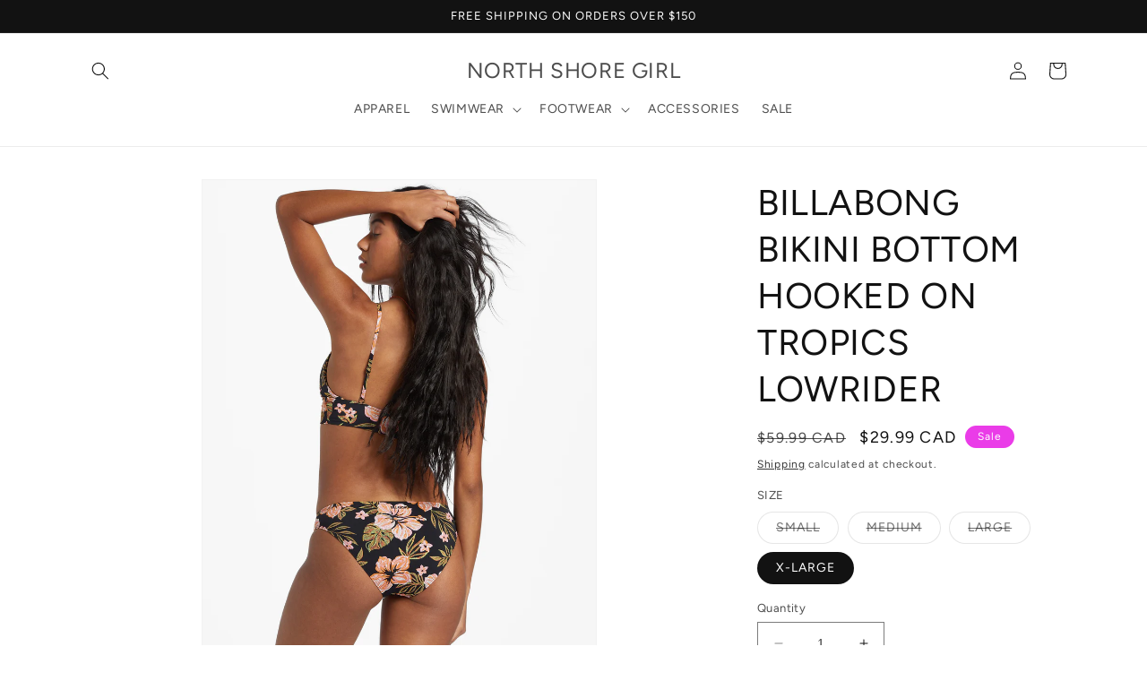

--- FILE ---
content_type: text/html; charset=utf-8
request_url: https://www.northshoregirl.ca/products/billabong-bikini-bottom-hooked-on-tropics-lowrider
body_size: 29876
content:
<!doctype html>
<html class="no-js" lang="en">
  <head>
    <meta charset="utf-8">
    <meta http-equiv="X-UA-Compatible" content="IE=edge">
    <meta name="viewport" content="width=device-width,initial-scale=1">
    <meta name="theme-color" content="">
    <link rel="canonical" href="https://www.northshoregirl.ca/products/billabong-bikini-bottom-hooked-on-tropics-lowrider">
    <link rel="preconnect" href="https://cdn.shopify.com" crossorigin><link rel="preconnect" href="https://fonts.shopifycdn.com" crossorigin><title>
      BILLABONG BIKINI BOTTOM HOOKED ON TROPICS LOWRIDER
 &ndash; NORTH SHORE GIRL</title>

    
      <meta name="description" content="Made of recycled Peach Stretch nylon, these Hooked On Tropics Lowrider floral bikini bottoms have a mid-rise and full coverage perfect for active beach days. Features Fabric: Recycled peach stretch nylon blend fabric Fit: Lowrider fit Waist: Low waist Coverage: Full bum coverage Rise: Medium rise Closure:Fixed closure ">
    

    

<meta property="og:site_name" content="NORTH SHORE GIRL">
<meta property="og:url" content="https://www.northshoregirl.ca/products/billabong-bikini-bottom-hooked-on-tropics-lowrider">
<meta property="og:title" content="BILLABONG BIKINI BOTTOM HOOKED ON TROPICS LOWRIDER">
<meta property="og:type" content="product">
<meta property="og:description" content="Made of recycled Peach Stretch nylon, these Hooked On Tropics Lowrider floral bikini bottoms have a mid-rise and full coverage perfect for active beach days. Features Fabric: Recycled peach stretch nylon blend fabric Fit: Lowrider fit Waist: Low waist Coverage: Full bum coverage Rise: Medium rise Closure:Fixed closure "><meta property="og:image" content="http://www.northshoregirl.ca/cdn/shop/files/abjx400951_billabong_w_bpb_frt1.jpg?v=1706482716">
  <meta property="og:image:secure_url" content="https://www.northshoregirl.ca/cdn/shop/files/abjx400951_billabong_w_bpb_frt1.jpg?v=1706482716">
  <meta property="og:image:width" content="1117">
  <meta property="og:image:height" content="1396"><meta property="og:price:amount" content="29.99">
  <meta property="og:price:currency" content="CAD"><meta name="twitter:card" content="summary_large_image">
<meta name="twitter:title" content="BILLABONG BIKINI BOTTOM HOOKED ON TROPICS LOWRIDER">
<meta name="twitter:description" content="Made of recycled Peach Stretch nylon, these Hooked On Tropics Lowrider floral bikini bottoms have a mid-rise and full coverage perfect for active beach days. Features Fabric: Recycled peach stretch nylon blend fabric Fit: Lowrider fit Waist: Low waist Coverage: Full bum coverage Rise: Medium rise Closure:Fixed closure ">


    <script src="//www.northshoregirl.ca/cdn/shop/t/11/assets/constants.js?v=165488195745554878101716921802" defer="defer"></script>
    <script src="//www.northshoregirl.ca/cdn/shop/t/11/assets/pubsub.js?v=2921868252632587581716921802" defer="defer"></script>
    <script src="//www.northshoregirl.ca/cdn/shop/t/11/assets/global.js?v=85297797553816670871716921802" defer="defer"></script>
    <script>window.performance && window.performance.mark && window.performance.mark('shopify.content_for_header.start');</script><meta id="shopify-digital-wallet" name="shopify-digital-wallet" content="/36106371131/digital_wallets/dialog">
<meta name="shopify-checkout-api-token" content="35508f16b12186f919f8aacf12168236">
<link rel="alternate" type="application/json+oembed" href="https://www.northshoregirl.ca/products/billabong-bikini-bottom-hooked-on-tropics-lowrider.oembed">
<script async="async" src="/checkouts/internal/preloads.js?locale=en-CA"></script>
<link rel="preconnect" href="https://shop.app" crossorigin="anonymous">
<script async="async" src="https://shop.app/checkouts/internal/preloads.js?locale=en-CA&shop_id=36106371131" crossorigin="anonymous"></script>
<script id="apple-pay-shop-capabilities" type="application/json">{"shopId":36106371131,"countryCode":"CA","currencyCode":"CAD","merchantCapabilities":["supports3DS"],"merchantId":"gid:\/\/shopify\/Shop\/36106371131","merchantName":"NORTH SHORE GIRL","requiredBillingContactFields":["postalAddress","email","phone"],"requiredShippingContactFields":["postalAddress","email","phone"],"shippingType":"shipping","supportedNetworks":["visa","masterCard","amex","interac","jcb"],"total":{"type":"pending","label":"NORTH SHORE GIRL","amount":"1.00"},"shopifyPaymentsEnabled":true,"supportsSubscriptions":true}</script>
<script id="shopify-features" type="application/json">{"accessToken":"35508f16b12186f919f8aacf12168236","betas":["rich-media-storefront-analytics"],"domain":"www.northshoregirl.ca","predictiveSearch":true,"shopId":36106371131,"locale":"en"}</script>
<script>var Shopify = Shopify || {};
Shopify.shop = "northshore-girl.myshopify.com";
Shopify.locale = "en";
Shopify.currency = {"active":"CAD","rate":"1.0"};
Shopify.country = "CA";
Shopify.theme = {"name":"Dawn","id":127631261755,"schema_name":"Dawn","schema_version":"8.0.1","theme_store_id":887,"role":"main"};
Shopify.theme.handle = "null";
Shopify.theme.style = {"id":null,"handle":null};
Shopify.cdnHost = "www.northshoregirl.ca/cdn";
Shopify.routes = Shopify.routes || {};
Shopify.routes.root = "/";</script>
<script type="module">!function(o){(o.Shopify=o.Shopify||{}).modules=!0}(window);</script>
<script>!function(o){function n(){var o=[];function n(){o.push(Array.prototype.slice.apply(arguments))}return n.q=o,n}var t=o.Shopify=o.Shopify||{};t.loadFeatures=n(),t.autoloadFeatures=n()}(window);</script>
<script>
  window.ShopifyPay = window.ShopifyPay || {};
  window.ShopifyPay.apiHost = "shop.app\/pay";
  window.ShopifyPay.redirectState = null;
</script>
<script id="shop-js-analytics" type="application/json">{"pageType":"product"}</script>
<script defer="defer" async type="module" src="//www.northshoregirl.ca/cdn/shopifycloud/shop-js/modules/v2/client.init-shop-cart-sync_D0dqhulL.en.esm.js"></script>
<script defer="defer" async type="module" src="//www.northshoregirl.ca/cdn/shopifycloud/shop-js/modules/v2/chunk.common_CpVO7qML.esm.js"></script>
<script type="module">
  await import("//www.northshoregirl.ca/cdn/shopifycloud/shop-js/modules/v2/client.init-shop-cart-sync_D0dqhulL.en.esm.js");
await import("//www.northshoregirl.ca/cdn/shopifycloud/shop-js/modules/v2/chunk.common_CpVO7qML.esm.js");

  window.Shopify.SignInWithShop?.initShopCartSync?.({"fedCMEnabled":true,"windoidEnabled":true});

</script>
<script defer="defer" async type="module" src="//www.northshoregirl.ca/cdn/shopifycloud/shop-js/modules/v2/client.payment-terms_BmrqWn8r.en.esm.js"></script>
<script defer="defer" async type="module" src="//www.northshoregirl.ca/cdn/shopifycloud/shop-js/modules/v2/chunk.common_CpVO7qML.esm.js"></script>
<script defer="defer" async type="module" src="//www.northshoregirl.ca/cdn/shopifycloud/shop-js/modules/v2/chunk.modal_DKF6x0Jh.esm.js"></script>
<script type="module">
  await import("//www.northshoregirl.ca/cdn/shopifycloud/shop-js/modules/v2/client.payment-terms_BmrqWn8r.en.esm.js");
await import("//www.northshoregirl.ca/cdn/shopifycloud/shop-js/modules/v2/chunk.common_CpVO7qML.esm.js");
await import("//www.northshoregirl.ca/cdn/shopifycloud/shop-js/modules/v2/chunk.modal_DKF6x0Jh.esm.js");

  
</script>
<script>
  window.Shopify = window.Shopify || {};
  if (!window.Shopify.featureAssets) window.Shopify.featureAssets = {};
  window.Shopify.featureAssets['shop-js'] = {"shop-cart-sync":["modules/v2/client.shop-cart-sync_D9bwt38V.en.esm.js","modules/v2/chunk.common_CpVO7qML.esm.js"],"init-fed-cm":["modules/v2/client.init-fed-cm_BJ8NPuHe.en.esm.js","modules/v2/chunk.common_CpVO7qML.esm.js"],"init-shop-email-lookup-coordinator":["modules/v2/client.init-shop-email-lookup-coordinator_pVrP2-kG.en.esm.js","modules/v2/chunk.common_CpVO7qML.esm.js"],"shop-cash-offers":["modules/v2/client.shop-cash-offers_CNh7FWN-.en.esm.js","modules/v2/chunk.common_CpVO7qML.esm.js","modules/v2/chunk.modal_DKF6x0Jh.esm.js"],"init-shop-cart-sync":["modules/v2/client.init-shop-cart-sync_D0dqhulL.en.esm.js","modules/v2/chunk.common_CpVO7qML.esm.js"],"init-windoid":["modules/v2/client.init-windoid_DaoAelzT.en.esm.js","modules/v2/chunk.common_CpVO7qML.esm.js"],"shop-toast-manager":["modules/v2/client.shop-toast-manager_1DND8Tac.en.esm.js","modules/v2/chunk.common_CpVO7qML.esm.js"],"pay-button":["modules/v2/client.pay-button_CFeQi1r6.en.esm.js","modules/v2/chunk.common_CpVO7qML.esm.js"],"shop-button":["modules/v2/client.shop-button_Ca94MDdQ.en.esm.js","modules/v2/chunk.common_CpVO7qML.esm.js"],"shop-login-button":["modules/v2/client.shop-login-button_DPYNfp1Z.en.esm.js","modules/v2/chunk.common_CpVO7qML.esm.js","modules/v2/chunk.modal_DKF6x0Jh.esm.js"],"avatar":["modules/v2/client.avatar_BTnouDA3.en.esm.js"],"shop-follow-button":["modules/v2/client.shop-follow-button_BMKh4nJE.en.esm.js","modules/v2/chunk.common_CpVO7qML.esm.js","modules/v2/chunk.modal_DKF6x0Jh.esm.js"],"init-customer-accounts-sign-up":["modules/v2/client.init-customer-accounts-sign-up_CJXi5kRN.en.esm.js","modules/v2/client.shop-login-button_DPYNfp1Z.en.esm.js","modules/v2/chunk.common_CpVO7qML.esm.js","modules/v2/chunk.modal_DKF6x0Jh.esm.js"],"init-shop-for-new-customer-accounts":["modules/v2/client.init-shop-for-new-customer-accounts_BoBxkgWu.en.esm.js","modules/v2/client.shop-login-button_DPYNfp1Z.en.esm.js","modules/v2/chunk.common_CpVO7qML.esm.js","modules/v2/chunk.modal_DKF6x0Jh.esm.js"],"init-customer-accounts":["modules/v2/client.init-customer-accounts_DCuDTzpR.en.esm.js","modules/v2/client.shop-login-button_DPYNfp1Z.en.esm.js","modules/v2/chunk.common_CpVO7qML.esm.js","modules/v2/chunk.modal_DKF6x0Jh.esm.js"],"checkout-modal":["modules/v2/client.checkout-modal_U_3e4VxF.en.esm.js","modules/v2/chunk.common_CpVO7qML.esm.js","modules/v2/chunk.modal_DKF6x0Jh.esm.js"],"lead-capture":["modules/v2/client.lead-capture_DEgn0Z8u.en.esm.js","modules/v2/chunk.common_CpVO7qML.esm.js","modules/v2/chunk.modal_DKF6x0Jh.esm.js"],"shop-login":["modules/v2/client.shop-login_CoM5QKZ_.en.esm.js","modules/v2/chunk.common_CpVO7qML.esm.js","modules/v2/chunk.modal_DKF6x0Jh.esm.js"],"payment-terms":["modules/v2/client.payment-terms_BmrqWn8r.en.esm.js","modules/v2/chunk.common_CpVO7qML.esm.js","modules/v2/chunk.modal_DKF6x0Jh.esm.js"]};
</script>
<script id="__st">var __st={"a":36106371131,"offset":-28800,"reqid":"a5e03a9f-82c6-4408-8cef-b159a30fb845-1763759204","pageurl":"www.northshoregirl.ca\/products\/billabong-bikini-bottom-hooked-on-tropics-lowrider","u":"30ee71da4f3d","p":"product","rtyp":"product","rid":7229728522299};</script>
<script>window.ShopifyPaypalV4VisibilityTracking = true;</script>
<script id="captcha-bootstrap">!function(){'use strict';const t='contact',e='account',n='new_comment',o=[[t,t],['blogs',n],['comments',n],[t,'customer']],c=[[e,'customer_login'],[e,'guest_login'],[e,'recover_customer_password'],[e,'create_customer']],r=t=>t.map((([t,e])=>`form[action*='/${t}']:not([data-nocaptcha='true']) input[name='form_type'][value='${e}']`)).join(','),a=t=>()=>t?[...document.querySelectorAll(t)].map((t=>t.form)):[];function s(){const t=[...o],e=r(t);return a(e)}const i='password',u='form_key',d=['recaptcha-v3-token','g-recaptcha-response','h-captcha-response',i],f=()=>{try{return window.sessionStorage}catch{return}},m='__shopify_v',_=t=>t.elements[u];function p(t,e,n=!1){try{const o=window.sessionStorage,c=JSON.parse(o.getItem(e)),{data:r}=function(t){const{data:e,action:n}=t;return t[m]||n?{data:e,action:n}:{data:t,action:n}}(c);for(const[e,n]of Object.entries(r))t.elements[e]&&(t.elements[e].value=n);n&&o.removeItem(e)}catch(o){console.error('form repopulation failed',{error:o})}}const l='form_type',E='cptcha';function T(t){t.dataset[E]=!0}const w=window,h=w.document,L='Shopify',v='ce_forms',y='captcha';let A=!1;((t,e)=>{const n=(g='f06e6c50-85a8-45c8-87d0-21a2b65856fe',I='https://cdn.shopify.com/shopifycloud/storefront-forms-hcaptcha/ce_storefront_forms_captcha_hcaptcha.v1.5.2.iife.js',D={infoText:'Protected by hCaptcha',privacyText:'Privacy',termsText:'Terms'},(t,e,n)=>{const o=w[L][v],c=o.bindForm;if(c)return c(t,g,e,D).then(n);var r;o.q.push([[t,g,e,D],n]),r=I,A||(h.body.append(Object.assign(h.createElement('script'),{id:'captcha-provider',async:!0,src:r})),A=!0)});var g,I,D;w[L]=w[L]||{},w[L][v]=w[L][v]||{},w[L][v].q=[],w[L][y]=w[L][y]||{},w[L][y].protect=function(t,e){n(t,void 0,e),T(t)},Object.freeze(w[L][y]),function(t,e,n,w,h,L){const[v,y,A,g]=function(t,e,n){const i=e?o:[],u=t?c:[],d=[...i,...u],f=r(d),m=r(i),_=r(d.filter((([t,e])=>n.includes(e))));return[a(f),a(m),a(_),s()]}(w,h,L),I=t=>{const e=t.target;return e instanceof HTMLFormElement?e:e&&e.form},D=t=>v().includes(t);t.addEventListener('submit',(t=>{const e=I(t);if(!e)return;const n=D(e)&&!e.dataset.hcaptchaBound&&!e.dataset.recaptchaBound,o=_(e),c=g().includes(e)&&(!o||!o.value);(n||c)&&t.preventDefault(),c&&!n&&(function(t){try{if(!f())return;!function(t){const e=f();if(!e)return;const n=_(t);if(!n)return;const o=n.value;o&&e.removeItem(o)}(t);const e=Array.from(Array(32),(()=>Math.random().toString(36)[2])).join('');!function(t,e){_(t)||t.append(Object.assign(document.createElement('input'),{type:'hidden',name:u})),t.elements[u].value=e}(t,e),function(t,e){const n=f();if(!n)return;const o=[...t.querySelectorAll(`input[type='${i}']`)].map((({name:t})=>t)),c=[...d,...o],r={};for(const[a,s]of new FormData(t).entries())c.includes(a)||(r[a]=s);n.setItem(e,JSON.stringify({[m]:1,action:t.action,data:r}))}(t,e)}catch(e){console.error('failed to persist form',e)}}(e),e.submit())}));const S=(t,e)=>{t&&!t.dataset[E]&&(n(t,e.some((e=>e===t))),T(t))};for(const o of['focusin','change'])t.addEventListener(o,(t=>{const e=I(t);D(e)&&S(e,y())}));const B=e.get('form_key'),M=e.get(l),P=B&&M;t.addEventListener('DOMContentLoaded',(()=>{const t=y();if(P)for(const e of t)e.elements[l].value===M&&p(e,B);[...new Set([...A(),...v().filter((t=>'true'===t.dataset.shopifyCaptcha))])].forEach((e=>S(e,t)))}))}(h,new URLSearchParams(w.location.search),n,t,e,['guest_login'])})(!0,!0)}();</script>
<script integrity="sha256-52AcMU7V7pcBOXWImdc/TAGTFKeNjmkeM1Pvks/DTgc=" data-source-attribution="shopify.loadfeatures" defer="defer" src="//www.northshoregirl.ca/cdn/shopifycloud/storefront/assets/storefront/load_feature-81c60534.js" crossorigin="anonymous"></script>
<script crossorigin="anonymous" defer="defer" src="//www.northshoregirl.ca/cdn/shopifycloud/storefront/assets/shopify_pay/storefront-65b4c6d7.js?v=20250812"></script>
<script data-source-attribution="shopify.dynamic_checkout.dynamic.init">var Shopify=Shopify||{};Shopify.PaymentButton=Shopify.PaymentButton||{isStorefrontPortableWallets:!0,init:function(){window.Shopify.PaymentButton.init=function(){};var t=document.createElement("script");t.src="https://www.northshoregirl.ca/cdn/shopifycloud/portable-wallets/latest/portable-wallets.en.js",t.type="module",document.head.appendChild(t)}};
</script>
<script data-source-attribution="shopify.dynamic_checkout.buyer_consent">
  function portableWalletsHideBuyerConsent(e){var t=document.getElementById("shopify-buyer-consent"),n=document.getElementById("shopify-subscription-policy-button");t&&n&&(t.classList.add("hidden"),t.setAttribute("aria-hidden","true"),n.removeEventListener("click",e))}function portableWalletsShowBuyerConsent(e){var t=document.getElementById("shopify-buyer-consent"),n=document.getElementById("shopify-subscription-policy-button");t&&n&&(t.classList.remove("hidden"),t.removeAttribute("aria-hidden"),n.addEventListener("click",e))}window.Shopify?.PaymentButton&&(window.Shopify.PaymentButton.hideBuyerConsent=portableWalletsHideBuyerConsent,window.Shopify.PaymentButton.showBuyerConsent=portableWalletsShowBuyerConsent);
</script>
<script data-source-attribution="shopify.dynamic_checkout.cart.bootstrap">document.addEventListener("DOMContentLoaded",(function(){function t(){return document.querySelector("shopify-accelerated-checkout-cart, shopify-accelerated-checkout")}if(t())Shopify.PaymentButton.init();else{new MutationObserver((function(e,n){t()&&(Shopify.PaymentButton.init(),n.disconnect())})).observe(document.body,{childList:!0,subtree:!0})}}));
</script>
<link id="shopify-accelerated-checkout-styles" rel="stylesheet" media="screen" href="https://www.northshoregirl.ca/cdn/shopifycloud/portable-wallets/latest/accelerated-checkout-backwards-compat.css" crossorigin="anonymous">
<style id="shopify-accelerated-checkout-cart">
        #shopify-buyer-consent {
  margin-top: 1em;
  display: inline-block;
  width: 100%;
}

#shopify-buyer-consent.hidden {
  display: none;
}

#shopify-subscription-policy-button {
  background: none;
  border: none;
  padding: 0;
  text-decoration: underline;
  font-size: inherit;
  cursor: pointer;
}

#shopify-subscription-policy-button::before {
  box-shadow: none;
}

      </style>
<script id="sections-script" data-sections="header,footer" defer="defer" src="//www.northshoregirl.ca/cdn/shop/t/11/compiled_assets/scripts.js?1025"></script>
<script>window.performance && window.performance.mark && window.performance.mark('shopify.content_for_header.end');</script>


    <style data-shopify>
      @font-face {
  font-family: Figtree;
  font-weight: 400;
  font-style: normal;
  font-display: swap;
  src: url("//www.northshoregirl.ca/cdn/fonts/figtree/figtree_n4.3c0838aba1701047e60be6a99a1b0a40ce9b8419.woff2") format("woff2"),
       url("//www.northshoregirl.ca/cdn/fonts/figtree/figtree_n4.c0575d1db21fc3821f17fd6617d3dee552312137.woff") format("woff");
}

      @font-face {
  font-family: Figtree;
  font-weight: 700;
  font-style: normal;
  font-display: swap;
  src: url("//www.northshoregirl.ca/cdn/fonts/figtree/figtree_n7.2fd9bfe01586148e644724096c9d75e8c7a90e55.woff2") format("woff2"),
       url("//www.northshoregirl.ca/cdn/fonts/figtree/figtree_n7.ea05de92d862f9594794ab281c4c3a67501ef5fc.woff") format("woff");
}

      @font-face {
  font-family: Figtree;
  font-weight: 400;
  font-style: italic;
  font-display: swap;
  src: url("//www.northshoregirl.ca/cdn/fonts/figtree/figtree_i4.89f7a4275c064845c304a4cf8a4a586060656db2.woff2") format("woff2"),
       url("//www.northshoregirl.ca/cdn/fonts/figtree/figtree_i4.6f955aaaafc55a22ffc1f32ecf3756859a5ad3e2.woff") format("woff");
}

      @font-face {
  font-family: Figtree;
  font-weight: 700;
  font-style: italic;
  font-display: swap;
  src: url("//www.northshoregirl.ca/cdn/fonts/figtree/figtree_i7.06add7096a6f2ab742e09ec7e498115904eda1fe.woff2") format("woff2"),
       url("//www.northshoregirl.ca/cdn/fonts/figtree/figtree_i7.ee584b5fcaccdbb5518c0228158941f8df81b101.woff") format("woff");
}

      @font-face {
  font-family: Figtree;
  font-weight: 400;
  font-style: normal;
  font-display: swap;
  src: url("//www.northshoregirl.ca/cdn/fonts/figtree/figtree_n4.3c0838aba1701047e60be6a99a1b0a40ce9b8419.woff2") format("woff2"),
       url("//www.northshoregirl.ca/cdn/fonts/figtree/figtree_n4.c0575d1db21fc3821f17fd6617d3dee552312137.woff") format("woff");
}


      :root {
        --font-body-family: Figtree, sans-serif;
        --font-body-style: normal;
        --font-body-weight: 400;
        --font-body-weight-bold: 700;

        --font-heading-family: Figtree, sans-serif;
        --font-heading-style: normal;
        --font-heading-weight: 400;

        --font-body-scale: 1.0;
        --font-heading-scale: 1.0;

        --color-base-text: 18, 18, 18;
        --color-shadow: 18, 18, 18;
        --color-base-background-1: 255, 255, 255;
        --color-base-background-2: 243, 243, 243;
        --color-base-solid-button-labels: 255, 255, 255;
        --color-base-outline-button-labels: 18, 18, 18;
        --color-base-accent-1: 18, 18, 18;
        --color-base-accent-2: 234, 60, 232;
        --payment-terms-background-color: #ffffff;

        --gradient-base-background-1: #ffffff;
        --gradient-base-background-2: #f3f3f3;
        --gradient-base-accent-1: #121212;
        --gradient-base-accent-2: #ea3ce8;

        --media-padding: px;
        --media-border-opacity: 0.05;
        --media-border-width: 1px;
        --media-radius: 0px;
        --media-shadow-opacity: 0.0;
        --media-shadow-horizontal-offset: 0px;
        --media-shadow-vertical-offset: 4px;
        --media-shadow-blur-radius: 5px;
        --media-shadow-visible: 0;

        --page-width: 120rem;
        --page-width-margin: 0rem;

        --product-card-image-padding: 0.0rem;
        --product-card-corner-radius: 0.0rem;
        --product-card-text-alignment: left;
        --product-card-border-width: 0.0rem;
        --product-card-border-opacity: 0.1;
        --product-card-shadow-opacity: 0.0;
        --product-card-shadow-visible: 0;
        --product-card-shadow-horizontal-offset: 0.0rem;
        --product-card-shadow-vertical-offset: 0.4rem;
        --product-card-shadow-blur-radius: 0.5rem;

        --collection-card-image-padding: 0.0rem;
        --collection-card-corner-radius: 0.0rem;
        --collection-card-text-alignment: left;
        --collection-card-border-width: 0.0rem;
        --collection-card-border-opacity: 0.1;
        --collection-card-shadow-opacity: 0.0;
        --collection-card-shadow-visible: 0;
        --collection-card-shadow-horizontal-offset: 0.0rem;
        --collection-card-shadow-vertical-offset: 0.4rem;
        --collection-card-shadow-blur-radius: 0.5rem;

        --blog-card-image-padding: 0.0rem;
        --blog-card-corner-radius: 0.0rem;
        --blog-card-text-alignment: left;
        --blog-card-border-width: 0.0rem;
        --blog-card-border-opacity: 0.1;
        --blog-card-shadow-opacity: 0.0;
        --blog-card-shadow-visible: 0;
        --blog-card-shadow-horizontal-offset: 0.0rem;
        --blog-card-shadow-vertical-offset: 0.4rem;
        --blog-card-shadow-blur-radius: 0.5rem;

        --badge-corner-radius: 4.0rem;

        --popup-border-width: 1px;
        --popup-border-opacity: 0.1;
        --popup-corner-radius: 0px;
        --popup-shadow-opacity: 0.0;
        --popup-shadow-horizontal-offset: 0px;
        --popup-shadow-vertical-offset: 4px;
        --popup-shadow-blur-radius: 5px;

        --drawer-border-width: 1px;
        --drawer-border-opacity: 0.1;
        --drawer-shadow-opacity: 0.0;
        --drawer-shadow-horizontal-offset: 0px;
        --drawer-shadow-vertical-offset: 4px;
        --drawer-shadow-blur-radius: 5px;

        --spacing-sections-desktop: 0px;
        --spacing-sections-mobile: 0px;

        --grid-desktop-vertical-spacing: 8px;
        --grid-desktop-horizontal-spacing: 8px;
        --grid-mobile-vertical-spacing: 4px;
        --grid-mobile-horizontal-spacing: 4px;

        --text-boxes-border-opacity: 0.1;
        --text-boxes-border-width: 0px;
        --text-boxes-radius: 0px;
        --text-boxes-shadow-opacity: 0.0;
        --text-boxes-shadow-visible: 0;
        --text-boxes-shadow-horizontal-offset: 0px;
        --text-boxes-shadow-vertical-offset: 4px;
        --text-boxes-shadow-blur-radius: 5px;

        --buttons-radius: 0px;
        --buttons-radius-outset: 0px;
        --buttons-border-width: 1px;
        --buttons-border-opacity: 1.0;
        --buttons-shadow-opacity: 0.0;
        --buttons-shadow-visible: 0;
        --buttons-shadow-horizontal-offset: 0px;
        --buttons-shadow-vertical-offset: 4px;
        --buttons-shadow-blur-radius: 5px;
        --buttons-border-offset: 0px;

        --inputs-radius: 0px;
        --inputs-border-width: 1px;
        --inputs-border-opacity: 0.55;
        --inputs-shadow-opacity: 0.0;
        --inputs-shadow-horizontal-offset: 0px;
        --inputs-margin-offset: 0px;
        --inputs-shadow-vertical-offset: 4px;
        --inputs-shadow-blur-radius: 5px;
        --inputs-radius-outset: 0px;

        --variant-pills-radius: 40px;
        --variant-pills-border-width: 1px;
        --variant-pills-border-opacity: 0.55;
        --variant-pills-shadow-opacity: 0.0;
        --variant-pills-shadow-horizontal-offset: 0px;
        --variant-pills-shadow-vertical-offset: 4px;
        --variant-pills-shadow-blur-radius: 5px;
      }

      *,
      *::before,
      *::after {
        box-sizing: inherit;
      }

      html {
        box-sizing: border-box;
        font-size: calc(var(--font-body-scale) * 62.5%);
        height: 100%;
      }

      body {
        display: grid;
        grid-template-rows: auto auto 1fr auto;
        grid-template-columns: 100%;
        min-height: 100%;
        margin: 0;
        font-size: 1.5rem;
        letter-spacing: 0.06rem;
        line-height: calc(1 + 0.8 / var(--font-body-scale));
        font-family: var(--font-body-family);
        font-style: var(--font-body-style);
        font-weight: var(--font-body-weight);
      }

      @media screen and (min-width: 750px) {
        body {
          font-size: 1.6rem;
        }
      }
    </style>

    <link href="//www.northshoregirl.ca/cdn/shop/t/11/assets/base.css?v=831047894957930821716921802" rel="stylesheet" type="text/css" media="all" />
<link rel="preload" as="font" href="//www.northshoregirl.ca/cdn/fonts/figtree/figtree_n4.3c0838aba1701047e60be6a99a1b0a40ce9b8419.woff2" type="font/woff2" crossorigin><link rel="preload" as="font" href="//www.northshoregirl.ca/cdn/fonts/figtree/figtree_n4.3c0838aba1701047e60be6a99a1b0a40ce9b8419.woff2" type="font/woff2" crossorigin><link rel="stylesheet" href="//www.northshoregirl.ca/cdn/shop/t/11/assets/component-predictive-search.css?v=85913294783299393391716921802" media="print" onload="this.media='all'"><script>document.documentElement.className = document.documentElement.className.replace('no-js', 'js');
    if (Shopify.designMode) {
      document.documentElement.classList.add('shopify-design-mode');
    }
    </script>
  <link href="https://monorail-edge.shopifysvc.com" rel="dns-prefetch">
<script>(function(){if ("sendBeacon" in navigator && "performance" in window) {try {var session_token_from_headers = performance.getEntriesByType('navigation')[0].serverTiming.find(x => x.name == '_s').description;} catch {var session_token_from_headers = undefined;}var session_cookie_matches = document.cookie.match(/_shopify_s=([^;]*)/);var session_token_from_cookie = session_cookie_matches && session_cookie_matches.length === 2 ? session_cookie_matches[1] : "";var session_token = session_token_from_headers || session_token_from_cookie || "";function handle_abandonment_event(e) {var entries = performance.getEntries().filter(function(entry) {return /monorail-edge.shopifysvc.com/.test(entry.name);});if (!window.abandonment_tracked && entries.length === 0) {window.abandonment_tracked = true;var currentMs = Date.now();var navigation_start = performance.timing.navigationStart;var payload = {shop_id: 36106371131,url: window.location.href,navigation_start,duration: currentMs - navigation_start,session_token,page_type: "product"};window.navigator.sendBeacon("https://monorail-edge.shopifysvc.com/v1/produce", JSON.stringify({schema_id: "online_store_buyer_site_abandonment/1.1",payload: payload,metadata: {event_created_at_ms: currentMs,event_sent_at_ms: currentMs}}));}}window.addEventListener('pagehide', handle_abandonment_event);}}());</script>
<script id="web-pixels-manager-setup">(function e(e,d,r,n,o){if(void 0===o&&(o={}),!Boolean(null===(a=null===(i=window.Shopify)||void 0===i?void 0:i.analytics)||void 0===a?void 0:a.replayQueue)){var i,a;window.Shopify=window.Shopify||{};var t=window.Shopify;t.analytics=t.analytics||{};var s=t.analytics;s.replayQueue=[],s.publish=function(e,d,r){return s.replayQueue.push([e,d,r]),!0};try{self.performance.mark("wpm:start")}catch(e){}var l=function(){var e={modern:/Edge?\/(1{2}[4-9]|1[2-9]\d|[2-9]\d{2}|\d{4,})\.\d+(\.\d+|)|Firefox\/(1{2}[4-9]|1[2-9]\d|[2-9]\d{2}|\d{4,})\.\d+(\.\d+|)|Chrom(ium|e)\/(9{2}|\d{3,})\.\d+(\.\d+|)|(Maci|X1{2}).+ Version\/(15\.\d+|(1[6-9]|[2-9]\d|\d{3,})\.\d+)([,.]\d+|)( \(\w+\)|)( Mobile\/\w+|) Safari\/|Chrome.+OPR\/(9{2}|\d{3,})\.\d+\.\d+|(CPU[ +]OS|iPhone[ +]OS|CPU[ +]iPhone|CPU IPhone OS|CPU iPad OS)[ +]+(15[._]\d+|(1[6-9]|[2-9]\d|\d{3,})[._]\d+)([._]\d+|)|Android:?[ /-](13[3-9]|1[4-9]\d|[2-9]\d{2}|\d{4,})(\.\d+|)(\.\d+|)|Android.+Firefox\/(13[5-9]|1[4-9]\d|[2-9]\d{2}|\d{4,})\.\d+(\.\d+|)|Android.+Chrom(ium|e)\/(13[3-9]|1[4-9]\d|[2-9]\d{2}|\d{4,})\.\d+(\.\d+|)|SamsungBrowser\/([2-9]\d|\d{3,})\.\d+/,legacy:/Edge?\/(1[6-9]|[2-9]\d|\d{3,})\.\d+(\.\d+|)|Firefox\/(5[4-9]|[6-9]\d|\d{3,})\.\d+(\.\d+|)|Chrom(ium|e)\/(5[1-9]|[6-9]\d|\d{3,})\.\d+(\.\d+|)([\d.]+$|.*Safari\/(?![\d.]+ Edge\/[\d.]+$))|(Maci|X1{2}).+ Version\/(10\.\d+|(1[1-9]|[2-9]\d|\d{3,})\.\d+)([,.]\d+|)( \(\w+\)|)( Mobile\/\w+|) Safari\/|Chrome.+OPR\/(3[89]|[4-9]\d|\d{3,})\.\d+\.\d+|(CPU[ +]OS|iPhone[ +]OS|CPU[ +]iPhone|CPU IPhone OS|CPU iPad OS)[ +]+(10[._]\d+|(1[1-9]|[2-9]\d|\d{3,})[._]\d+)([._]\d+|)|Android:?[ /-](13[3-9]|1[4-9]\d|[2-9]\d{2}|\d{4,})(\.\d+|)(\.\d+|)|Mobile Safari.+OPR\/([89]\d|\d{3,})\.\d+\.\d+|Android.+Firefox\/(13[5-9]|1[4-9]\d|[2-9]\d{2}|\d{4,})\.\d+(\.\d+|)|Android.+Chrom(ium|e)\/(13[3-9]|1[4-9]\d|[2-9]\d{2}|\d{4,})\.\d+(\.\d+|)|Android.+(UC? ?Browser|UCWEB|U3)[ /]?(15\.([5-9]|\d{2,})|(1[6-9]|[2-9]\d|\d{3,})\.\d+)\.\d+|SamsungBrowser\/(5\.\d+|([6-9]|\d{2,})\.\d+)|Android.+MQ{2}Browser\/(14(\.(9|\d{2,})|)|(1[5-9]|[2-9]\d|\d{3,})(\.\d+|))(\.\d+|)|K[Aa][Ii]OS\/(3\.\d+|([4-9]|\d{2,})\.\d+)(\.\d+|)/},d=e.modern,r=e.legacy,n=navigator.userAgent;return n.match(d)?"modern":n.match(r)?"legacy":"unknown"}(),u="modern"===l?"modern":"legacy",c=(null!=n?n:{modern:"",legacy:""})[u],f=function(e){return[e.baseUrl,"/wpm","/b",e.hashVersion,"modern"===e.buildTarget?"m":"l",".js"].join("")}({baseUrl:d,hashVersion:r,buildTarget:u}),m=function(e){var d=e.version,r=e.bundleTarget,n=e.surface,o=e.pageUrl,i=e.monorailEndpoint;return{emit:function(e){var a=e.status,t=e.errorMsg,s=(new Date).getTime(),l=JSON.stringify({metadata:{event_sent_at_ms:s},events:[{schema_id:"web_pixels_manager_load/3.1",payload:{version:d,bundle_target:r,page_url:o,status:a,surface:n,error_msg:t},metadata:{event_created_at_ms:s}}]});if(!i)return console&&console.warn&&console.warn("[Web Pixels Manager] No Monorail endpoint provided, skipping logging."),!1;try{return self.navigator.sendBeacon.bind(self.navigator)(i,l)}catch(e){}var u=new XMLHttpRequest;try{return u.open("POST",i,!0),u.setRequestHeader("Content-Type","text/plain"),u.send(l),!0}catch(e){return console&&console.warn&&console.warn("[Web Pixels Manager] Got an unhandled error while logging to Monorail."),!1}}}}({version:r,bundleTarget:l,surface:e.surface,pageUrl:self.location.href,monorailEndpoint:e.monorailEndpoint});try{o.browserTarget=l,function(e){var d=e.src,r=e.async,n=void 0===r||r,o=e.onload,i=e.onerror,a=e.sri,t=e.scriptDataAttributes,s=void 0===t?{}:t,l=document.createElement("script"),u=document.querySelector("head"),c=document.querySelector("body");if(l.async=n,l.src=d,a&&(l.integrity=a,l.crossOrigin="anonymous"),s)for(var f in s)if(Object.prototype.hasOwnProperty.call(s,f))try{l.dataset[f]=s[f]}catch(e){}if(o&&l.addEventListener("load",o),i&&l.addEventListener("error",i),u)u.appendChild(l);else{if(!c)throw new Error("Did not find a head or body element to append the script");c.appendChild(l)}}({src:f,async:!0,onload:function(){if(!function(){var e,d;return Boolean(null===(d=null===(e=window.Shopify)||void 0===e?void 0:e.analytics)||void 0===d?void 0:d.initialized)}()){var d=window.webPixelsManager.init(e)||void 0;if(d){var r=window.Shopify.analytics;r.replayQueue.forEach((function(e){var r=e[0],n=e[1],o=e[2];d.publishCustomEvent(r,n,o)})),r.replayQueue=[],r.publish=d.publishCustomEvent,r.visitor=d.visitor,r.initialized=!0}}},onerror:function(){return m.emit({status:"failed",errorMsg:"".concat(f," has failed to load")})},sri:function(e){var d=/^sha384-[A-Za-z0-9+/=]+$/;return"string"==typeof e&&d.test(e)}(c)?c:"",scriptDataAttributes:o}),m.emit({status:"loading"})}catch(e){m.emit({status:"failed",errorMsg:(null==e?void 0:e.message)||"Unknown error"})}}})({shopId: 36106371131,storefrontBaseUrl: "https://www.northshoregirl.ca",extensionsBaseUrl: "https://extensions.shopifycdn.com/cdn/shopifycloud/web-pixels-manager",monorailEndpoint: "https://monorail-edge.shopifysvc.com/unstable/produce_batch",surface: "storefront-renderer",enabledBetaFlags: ["2dca8a86"],webPixelsConfigList: [{"id":"74711099","configuration":"{\"pixel_id\":\"254528659063213\",\"pixel_type\":\"facebook_pixel\",\"metaapp_system_user_token\":\"-\"}","eventPayloadVersion":"v1","runtimeContext":"OPEN","scriptVersion":"ca16bc87fe92b6042fbaa3acc2fbdaa6","type":"APP","apiClientId":2329312,"privacyPurposes":["ANALYTICS","MARKETING","SALE_OF_DATA"],"dataSharingAdjustments":{"protectedCustomerApprovalScopes":["read_customer_address","read_customer_email","read_customer_name","read_customer_personal_data","read_customer_phone"]}},{"id":"shopify-app-pixel","configuration":"{}","eventPayloadVersion":"v1","runtimeContext":"STRICT","scriptVersion":"0450","apiClientId":"shopify-pixel","type":"APP","privacyPurposes":["ANALYTICS","MARKETING"]},{"id":"shopify-custom-pixel","eventPayloadVersion":"v1","runtimeContext":"LAX","scriptVersion":"0450","apiClientId":"shopify-pixel","type":"CUSTOM","privacyPurposes":["ANALYTICS","MARKETING"]}],isMerchantRequest: false,initData: {"shop":{"name":"NORTH SHORE GIRL","paymentSettings":{"currencyCode":"CAD"},"myshopifyDomain":"northshore-girl.myshopify.com","countryCode":"CA","storefrontUrl":"https:\/\/www.northshoregirl.ca"},"customer":null,"cart":null,"checkout":null,"productVariants":[{"price":{"amount":29.99,"currencyCode":"CAD"},"product":{"title":"BILLABONG BIKINI BOTTOM HOOKED ON TROPICS LOWRIDER","vendor":"BILLABONG","id":"7229728522299","untranslatedTitle":"BILLABONG BIKINI BOTTOM HOOKED ON TROPICS LOWRIDER","url":"\/products\/billabong-bikini-bottom-hooked-on-tropics-lowrider","type":"WOMENSWIM"},"id":"41600649003067","image":{"src":"\/\/www.northshoregirl.ca\/cdn\/shop\/files\/abjx400951_billabong_w_bpb_frt1.jpg?v=1706482716"},"sku":"BILABJX400951-BLACKPEBBLE~SMALL","title":"SMALL","untranslatedTitle":"SMALL"},{"price":{"amount":29.99,"currencyCode":"CAD"},"product":{"title":"BILLABONG BIKINI BOTTOM HOOKED ON TROPICS LOWRIDER","vendor":"BILLABONG","id":"7229728522299","untranslatedTitle":"BILLABONG BIKINI BOTTOM HOOKED ON TROPICS LOWRIDER","url":"\/products\/billabong-bikini-bottom-hooked-on-tropics-lowrider","type":"WOMENSWIM"},"id":"41600649035835","image":{"src":"\/\/www.northshoregirl.ca\/cdn\/shop\/files\/abjx400951_billabong_w_bpb_frt1.jpg?v=1706482716"},"sku":"BILABJX400951-BLACKPEBBLE~MEDIUM","title":"MEDIUM","untranslatedTitle":"MEDIUM"},{"price":{"amount":29.99,"currencyCode":"CAD"},"product":{"title":"BILLABONG BIKINI BOTTOM HOOKED ON TROPICS LOWRIDER","vendor":"BILLABONG","id":"7229728522299","untranslatedTitle":"BILLABONG BIKINI BOTTOM HOOKED ON TROPICS LOWRIDER","url":"\/products\/billabong-bikini-bottom-hooked-on-tropics-lowrider","type":"WOMENSWIM"},"id":"41600649068603","image":{"src":"\/\/www.northshoregirl.ca\/cdn\/shop\/files\/abjx400951_billabong_w_bpb_frt1.jpg?v=1706482716"},"sku":"BILABJX400951-BLACKPEBBLE~LARGE","title":"LARGE","untranslatedTitle":"LARGE"},{"price":{"amount":29.99,"currencyCode":"CAD"},"product":{"title":"BILLABONG BIKINI BOTTOM HOOKED ON TROPICS LOWRIDER","vendor":"BILLABONG","id":"7229728522299","untranslatedTitle":"BILLABONG BIKINI BOTTOM HOOKED ON TROPICS LOWRIDER","url":"\/products\/billabong-bikini-bottom-hooked-on-tropics-lowrider","type":"WOMENSWIM"},"id":"41600649101371","image":{"src":"\/\/www.northshoregirl.ca\/cdn\/shop\/files\/abjx400951_billabong_w_bpb_frt1.jpg?v=1706482716"},"sku":"BILABJX400951-BLACKPEBBLE~X-LARGE","title":"X-LARGE","untranslatedTitle":"X-LARGE"}],"purchasingCompany":null},},"https://www.northshoregirl.ca/cdn","ae1676cfwd2530674p4253c800m34e853cb",{"modern":"","legacy":""},{"shopId":"36106371131","storefrontBaseUrl":"https:\/\/www.northshoregirl.ca","extensionBaseUrl":"https:\/\/extensions.shopifycdn.com\/cdn\/shopifycloud\/web-pixels-manager","surface":"storefront-renderer","enabledBetaFlags":"[\"2dca8a86\"]","isMerchantRequest":"false","hashVersion":"ae1676cfwd2530674p4253c800m34e853cb","publish":"custom","events":"[[\"page_viewed\",{}],[\"product_viewed\",{\"productVariant\":{\"price\":{\"amount\":29.99,\"currencyCode\":\"CAD\"},\"product\":{\"title\":\"BILLABONG BIKINI BOTTOM HOOKED ON TROPICS LOWRIDER\",\"vendor\":\"BILLABONG\",\"id\":\"7229728522299\",\"untranslatedTitle\":\"BILLABONG BIKINI BOTTOM HOOKED ON TROPICS LOWRIDER\",\"url\":\"\/products\/billabong-bikini-bottom-hooked-on-tropics-lowrider\",\"type\":\"WOMENSWIM\"},\"id\":\"41600649101371\",\"image\":{\"src\":\"\/\/www.northshoregirl.ca\/cdn\/shop\/files\/abjx400951_billabong_w_bpb_frt1.jpg?v=1706482716\"},\"sku\":\"BILABJX400951-BLACKPEBBLE~X-LARGE\",\"title\":\"X-LARGE\",\"untranslatedTitle\":\"X-LARGE\"}}]]"});</script><script>
  window.ShopifyAnalytics = window.ShopifyAnalytics || {};
  window.ShopifyAnalytics.meta = window.ShopifyAnalytics.meta || {};
  window.ShopifyAnalytics.meta.currency = 'CAD';
  var meta = {"product":{"id":7229728522299,"gid":"gid:\/\/shopify\/Product\/7229728522299","vendor":"BILLABONG","type":"WOMENSWIM","variants":[{"id":41600649003067,"price":2999,"name":"BILLABONG BIKINI BOTTOM HOOKED ON TROPICS LOWRIDER - SMALL","public_title":"SMALL","sku":"BILABJX400951-BLACKPEBBLE~SMALL"},{"id":41600649035835,"price":2999,"name":"BILLABONG BIKINI BOTTOM HOOKED ON TROPICS LOWRIDER - MEDIUM","public_title":"MEDIUM","sku":"BILABJX400951-BLACKPEBBLE~MEDIUM"},{"id":41600649068603,"price":2999,"name":"BILLABONG BIKINI BOTTOM HOOKED ON TROPICS LOWRIDER - LARGE","public_title":"LARGE","sku":"BILABJX400951-BLACKPEBBLE~LARGE"},{"id":41600649101371,"price":2999,"name":"BILLABONG BIKINI BOTTOM HOOKED ON TROPICS LOWRIDER - X-LARGE","public_title":"X-LARGE","sku":"BILABJX400951-BLACKPEBBLE~X-LARGE"}],"remote":false},"page":{"pageType":"product","resourceType":"product","resourceId":7229728522299}};
  for (var attr in meta) {
    window.ShopifyAnalytics.meta[attr] = meta[attr];
  }
</script>
<script class="analytics">
  (function () {
    var customDocumentWrite = function(content) {
      var jquery = null;

      if (window.jQuery) {
        jquery = window.jQuery;
      } else if (window.Checkout && window.Checkout.$) {
        jquery = window.Checkout.$;
      }

      if (jquery) {
        jquery('body').append(content);
      }
    };

    var hasLoggedConversion = function(token) {
      if (token) {
        return document.cookie.indexOf('loggedConversion=' + token) !== -1;
      }
      return false;
    }

    var setCookieIfConversion = function(token) {
      if (token) {
        var twoMonthsFromNow = new Date(Date.now());
        twoMonthsFromNow.setMonth(twoMonthsFromNow.getMonth() + 2);

        document.cookie = 'loggedConversion=' + token + '; expires=' + twoMonthsFromNow;
      }
    }

    var trekkie = window.ShopifyAnalytics.lib = window.trekkie = window.trekkie || [];
    if (trekkie.integrations) {
      return;
    }
    trekkie.methods = [
      'identify',
      'page',
      'ready',
      'track',
      'trackForm',
      'trackLink'
    ];
    trekkie.factory = function(method) {
      return function() {
        var args = Array.prototype.slice.call(arguments);
        args.unshift(method);
        trekkie.push(args);
        return trekkie;
      };
    };
    for (var i = 0; i < trekkie.methods.length; i++) {
      var key = trekkie.methods[i];
      trekkie[key] = trekkie.factory(key);
    }
    trekkie.load = function(config) {
      trekkie.config = config || {};
      trekkie.config.initialDocumentCookie = document.cookie;
      var first = document.getElementsByTagName('script')[0];
      var script = document.createElement('script');
      script.type = 'text/javascript';
      script.onerror = function(e) {
        var scriptFallback = document.createElement('script');
        scriptFallback.type = 'text/javascript';
        scriptFallback.onerror = function(error) {
                var Monorail = {
      produce: function produce(monorailDomain, schemaId, payload) {
        var currentMs = new Date().getTime();
        var event = {
          schema_id: schemaId,
          payload: payload,
          metadata: {
            event_created_at_ms: currentMs,
            event_sent_at_ms: currentMs
          }
        };
        return Monorail.sendRequest("https://" + monorailDomain + "/v1/produce", JSON.stringify(event));
      },
      sendRequest: function sendRequest(endpointUrl, payload) {
        // Try the sendBeacon API
        if (window && window.navigator && typeof window.navigator.sendBeacon === 'function' && typeof window.Blob === 'function' && !Monorail.isIos12()) {
          var blobData = new window.Blob([payload], {
            type: 'text/plain'
          });

          if (window.navigator.sendBeacon(endpointUrl, blobData)) {
            return true;
          } // sendBeacon was not successful

        } // XHR beacon

        var xhr = new XMLHttpRequest();

        try {
          xhr.open('POST', endpointUrl);
          xhr.setRequestHeader('Content-Type', 'text/plain');
          xhr.send(payload);
        } catch (e) {
          console.log(e);
        }

        return false;
      },
      isIos12: function isIos12() {
        return window.navigator.userAgent.lastIndexOf('iPhone; CPU iPhone OS 12_') !== -1 || window.navigator.userAgent.lastIndexOf('iPad; CPU OS 12_') !== -1;
      }
    };
    Monorail.produce('monorail-edge.shopifysvc.com',
      'trekkie_storefront_load_errors/1.1',
      {shop_id: 36106371131,
      theme_id: 127631261755,
      app_name: "storefront",
      context_url: window.location.href,
      source_url: "//www.northshoregirl.ca/cdn/s/trekkie.storefront.3c703df509f0f96f3237c9daa54e2777acf1a1dd.min.js"});

        };
        scriptFallback.async = true;
        scriptFallback.src = '//www.northshoregirl.ca/cdn/s/trekkie.storefront.3c703df509f0f96f3237c9daa54e2777acf1a1dd.min.js';
        first.parentNode.insertBefore(scriptFallback, first);
      };
      script.async = true;
      script.src = '//www.northshoregirl.ca/cdn/s/trekkie.storefront.3c703df509f0f96f3237c9daa54e2777acf1a1dd.min.js';
      first.parentNode.insertBefore(script, first);
    };
    trekkie.load(
      {"Trekkie":{"appName":"storefront","development":false,"defaultAttributes":{"shopId":36106371131,"isMerchantRequest":null,"themeId":127631261755,"themeCityHash":"18049813307951852071","contentLanguage":"en","currency":"CAD","eventMetadataId":"9664678d-9c86-4c23-8e50-6945e4413faa"},"isServerSideCookieWritingEnabled":true,"monorailRegion":"shop_domain","enabledBetaFlags":["f0df213a"]},"Session Attribution":{},"S2S":{"facebookCapiEnabled":true,"source":"trekkie-storefront-renderer","apiClientId":580111}}
    );

    var loaded = false;
    trekkie.ready(function() {
      if (loaded) return;
      loaded = true;

      window.ShopifyAnalytics.lib = window.trekkie;

      var originalDocumentWrite = document.write;
      document.write = customDocumentWrite;
      try { window.ShopifyAnalytics.merchantGoogleAnalytics.call(this); } catch(error) {};
      document.write = originalDocumentWrite;

      window.ShopifyAnalytics.lib.page(null,{"pageType":"product","resourceType":"product","resourceId":7229728522299,"shopifyEmitted":true});

      var match = window.location.pathname.match(/checkouts\/(.+)\/(thank_you|post_purchase)/)
      var token = match? match[1]: undefined;
      if (!hasLoggedConversion(token)) {
        setCookieIfConversion(token);
        window.ShopifyAnalytics.lib.track("Viewed Product",{"currency":"CAD","variantId":41600649003067,"productId":7229728522299,"productGid":"gid:\/\/shopify\/Product\/7229728522299","name":"BILLABONG BIKINI BOTTOM HOOKED ON TROPICS LOWRIDER - SMALL","price":"29.99","sku":"BILABJX400951-BLACKPEBBLE~SMALL","brand":"BILLABONG","variant":"SMALL","category":"WOMENSWIM","nonInteraction":true,"remote":false},undefined,undefined,{"shopifyEmitted":true});
      window.ShopifyAnalytics.lib.track("monorail:\/\/trekkie_storefront_viewed_product\/1.1",{"currency":"CAD","variantId":41600649003067,"productId":7229728522299,"productGid":"gid:\/\/shopify\/Product\/7229728522299","name":"BILLABONG BIKINI BOTTOM HOOKED ON TROPICS LOWRIDER - SMALL","price":"29.99","sku":"BILABJX400951-BLACKPEBBLE~SMALL","brand":"BILLABONG","variant":"SMALL","category":"WOMENSWIM","nonInteraction":true,"remote":false,"referer":"https:\/\/www.northshoregirl.ca\/products\/billabong-bikini-bottom-hooked-on-tropics-lowrider"});
      }
    });


        var eventsListenerScript = document.createElement('script');
        eventsListenerScript.async = true;
        eventsListenerScript.src = "//www.northshoregirl.ca/cdn/shopifycloud/storefront/assets/shop_events_listener-3da45d37.js";
        document.getElementsByTagName('head')[0].appendChild(eventsListenerScript);

})();</script>
<script
  defer
  src="https://www.northshoregirl.ca/cdn/shopifycloud/perf-kit/shopify-perf-kit-2.1.2.min.js"
  data-application="storefront-renderer"
  data-shop-id="36106371131"
  data-render-region="gcp-us-central1"
  data-page-type="product"
  data-theme-instance-id="127631261755"
  data-theme-name="Dawn"
  data-theme-version="8.0.1"
  data-monorail-region="shop_domain"
  data-resource-timing-sampling-rate="10"
  data-shs="true"
  data-shs-beacon="true"
  data-shs-export-with-fetch="true"
  data-shs-logs-sample-rate="1"
></script>
</head>

  <body class="gradient">
    <a class="skip-to-content-link button visually-hidden" href="#MainContent">
      Skip to content
    </a><!-- BEGIN sections: header-group -->
<div id="shopify-section-sections--15500008587323__announcement-bar" class="shopify-section shopify-section-group-header-group announcement-bar-section"><div class="announcement-bar color-accent-1 gradient" role="region" aria-label="Announcement" ><div class="page-width">
                <p class="announcement-bar__message center h5">
                  <span>FREE SHIPPING ON ORDERS OVER $150</span></p>
              </div></div>
</div><div id="shopify-section-sections--15500008587323__header" class="shopify-section shopify-section-group-header-group section-header"><link rel="stylesheet" href="//www.northshoregirl.ca/cdn/shop/t/11/assets/component-list-menu.css?v=151968516119678728991716921802" media="print" onload="this.media='all'">
<link rel="stylesheet" href="//www.northshoregirl.ca/cdn/shop/t/11/assets/component-search.css?v=184225813856820874251716921802" media="print" onload="this.media='all'">
<link rel="stylesheet" href="//www.northshoregirl.ca/cdn/shop/t/11/assets/component-menu-drawer.css?v=182311192829367774911716921802" media="print" onload="this.media='all'">
<link rel="stylesheet" href="//www.northshoregirl.ca/cdn/shop/t/11/assets/component-cart-notification.css?v=137625604348931474661716921802" media="print" onload="this.media='all'">
<link rel="stylesheet" href="//www.northshoregirl.ca/cdn/shop/t/11/assets/component-cart-items.css?v=23917223812499722491716921802" media="print" onload="this.media='all'"><link rel="stylesheet" href="//www.northshoregirl.ca/cdn/shop/t/11/assets/component-price.css?v=65402837579211014041716921802" media="print" onload="this.media='all'">
  <link rel="stylesheet" href="//www.northshoregirl.ca/cdn/shop/t/11/assets/component-loading-overlay.css?v=167310470843593579841716921802" media="print" onload="this.media='all'"><link rel="stylesheet" href="//www.northshoregirl.ca/cdn/shop/t/11/assets/component-mega-menu.css?v=106454108107686398031716921802" media="print" onload="this.media='all'">
  <noscript><link href="//www.northshoregirl.ca/cdn/shop/t/11/assets/component-mega-menu.css?v=106454108107686398031716921802" rel="stylesheet" type="text/css" media="all" /></noscript><noscript><link href="//www.northshoregirl.ca/cdn/shop/t/11/assets/component-list-menu.css?v=151968516119678728991716921802" rel="stylesheet" type="text/css" media="all" /></noscript>
<noscript><link href="//www.northshoregirl.ca/cdn/shop/t/11/assets/component-search.css?v=184225813856820874251716921802" rel="stylesheet" type="text/css" media="all" /></noscript>
<noscript><link href="//www.northshoregirl.ca/cdn/shop/t/11/assets/component-menu-drawer.css?v=182311192829367774911716921802" rel="stylesheet" type="text/css" media="all" /></noscript>
<noscript><link href="//www.northshoregirl.ca/cdn/shop/t/11/assets/component-cart-notification.css?v=137625604348931474661716921802" rel="stylesheet" type="text/css" media="all" /></noscript>
<noscript><link href="//www.northshoregirl.ca/cdn/shop/t/11/assets/component-cart-items.css?v=23917223812499722491716921802" rel="stylesheet" type="text/css" media="all" /></noscript>

<style>
  header-drawer {
    justify-self: start;
    margin-left: -1.2rem;
  }

  .header__heading-logo {
    max-width: 90px;
  }@media screen and (min-width: 990px) {
    header-drawer {
      display: none;
    }
  }

  .menu-drawer-container {
    display: flex;
  }

  .list-menu {
    list-style: none;
    padding: 0;
    margin: 0;
  }

  .list-menu--inline {
    display: inline-flex;
    flex-wrap: wrap;
  }

  summary.list-menu__item {
    padding-right: 2.7rem;
  }

  .list-menu__item {
    display: flex;
    align-items: center;
    line-height: calc(1 + 0.3 / var(--font-body-scale));
  }

  .list-menu__item--link {
    text-decoration: none;
    padding-bottom: 1rem;
    padding-top: 1rem;
    line-height: calc(1 + 0.8 / var(--font-body-scale));
  }

  @media screen and (min-width: 750px) {
    .list-menu__item--link {
      padding-bottom: 0.5rem;
      padding-top: 0.5rem;
    }
  }
</style><style data-shopify>.header {
    padding-top: 10px;
    padding-bottom: 10px;
  }

  .section-header {
    position: sticky; /* This is for fixing a Safari z-index issue. PR #2147 */
    margin-bottom: 0px;
  }

  @media screen and (min-width: 750px) {
    .section-header {
      margin-bottom: 0px;
    }
  }

  @media screen and (min-width: 990px) {
    .header {
      padding-top: 20px;
      padding-bottom: 20px;
    }
  }</style><script src="//www.northshoregirl.ca/cdn/shop/t/11/assets/details-disclosure.js?v=153497636716254413831716921802" defer="defer"></script>
<script src="//www.northshoregirl.ca/cdn/shop/t/11/assets/details-modal.js?v=4511761896672669691716921802" defer="defer"></script>
<script src="//www.northshoregirl.ca/cdn/shop/t/11/assets/cart-notification.js?v=160453272920806432391716921802" defer="defer"></script>
<script src="//www.northshoregirl.ca/cdn/shop/t/11/assets/search-form.js?v=113639710312857635801716921802" defer="defer"></script><svg xmlns="http://www.w3.org/2000/svg" class="hidden">
  <symbol id="icon-search" viewbox="0 0 18 19" fill="none">
    <path fill-rule="evenodd" clip-rule="evenodd" d="M11.03 11.68A5.784 5.784 0 112.85 3.5a5.784 5.784 0 018.18 8.18zm.26 1.12a6.78 6.78 0 11.72-.7l5.4 5.4a.5.5 0 11-.71.7l-5.41-5.4z" fill="currentColor"/>
  </symbol>

  <symbol id="icon-reset" class="icon icon-close"  fill="none" viewBox="0 0 18 18" stroke="currentColor">
    <circle r="8.5" cy="9" cx="9" stroke-opacity="0.2"/>
    <path d="M6.82972 6.82915L1.17193 1.17097" stroke-linecap="round" stroke-linejoin="round" transform="translate(5 5)"/>
    <path d="M1.22896 6.88502L6.77288 1.11523" stroke-linecap="round" stroke-linejoin="round" transform="translate(5 5)"/>
  </symbol>

  <symbol id="icon-close" class="icon icon-close" fill="none" viewBox="0 0 18 17">
    <path d="M.865 15.978a.5.5 0 00.707.707l7.433-7.431 7.579 7.282a.501.501 0 00.846-.37.5.5 0 00-.153-.351L9.712 8.546l7.417-7.416a.5.5 0 10-.707-.708L8.991 7.853 1.413.573a.5.5 0 10-.693.72l7.563 7.268-7.418 7.417z" fill="currentColor">
  </symbol>
</svg>
<sticky-header data-sticky-type="on-scroll-up" class="header-wrapper color-background-1 gradient header-wrapper--border-bottom">
  <header class="header header--top-center header--mobile-center page-width header--has-menu"><header-drawer data-breakpoint="tablet">
        <details id="Details-menu-drawer-container" class="menu-drawer-container">
          <summary class="header__icon header__icon--menu header__icon--summary link focus-inset" aria-label="Menu">
            <span>
              <svg
  xmlns="http://www.w3.org/2000/svg"
  aria-hidden="true"
  focusable="false"
  class="icon icon-hamburger"
  fill="none"
  viewBox="0 0 18 16"
>
  <path d="M1 .5a.5.5 0 100 1h15.71a.5.5 0 000-1H1zM.5 8a.5.5 0 01.5-.5h15.71a.5.5 0 010 1H1A.5.5 0 01.5 8zm0 7a.5.5 0 01.5-.5h15.71a.5.5 0 010 1H1a.5.5 0 01-.5-.5z" fill="currentColor">
</svg>

              <svg
  xmlns="http://www.w3.org/2000/svg"
  aria-hidden="true"
  focusable="false"
  class="icon icon-close"
  fill="none"
  viewBox="0 0 18 17"
>
  <path d="M.865 15.978a.5.5 0 00.707.707l7.433-7.431 7.579 7.282a.501.501 0 00.846-.37.5.5 0 00-.153-.351L9.712 8.546l7.417-7.416a.5.5 0 10-.707-.708L8.991 7.853 1.413.573a.5.5 0 10-.693.72l7.563 7.268-7.418 7.417z" fill="currentColor">
</svg>

            </span>
          </summary>
          <div id="menu-drawer" class="gradient menu-drawer motion-reduce" tabindex="-1">
            <div class="menu-drawer__inner-container">
              <div class="menu-drawer__navigation-container">
                <nav class="menu-drawer__navigation">
                  <ul class="menu-drawer__menu has-submenu list-menu" role="list"><li><a href="/collections/apparel" class="menu-drawer__menu-item list-menu__item link link--text focus-inset">
                            APPAREL
                          </a></li><li><details id="Details-menu-drawer-menu-item-2">
                            <summary class="menu-drawer__menu-item list-menu__item link link--text focus-inset">
                              SWIMWEAR
                              <svg
  viewBox="0 0 14 10"
  fill="none"
  aria-hidden="true"
  focusable="false"
  class="icon icon-arrow"
  xmlns="http://www.w3.org/2000/svg"
>
  <path fill-rule="evenodd" clip-rule="evenodd" d="M8.537.808a.5.5 0 01.817-.162l4 4a.5.5 0 010 .708l-4 4a.5.5 0 11-.708-.708L11.793 5.5H1a.5.5 0 010-1h10.793L8.646 1.354a.5.5 0 01-.109-.546z" fill="currentColor">
</svg>

                              <svg aria-hidden="true" focusable="false" class="icon icon-caret" viewBox="0 0 10 6">
  <path fill-rule="evenodd" clip-rule="evenodd" d="M9.354.646a.5.5 0 00-.708 0L5 4.293 1.354.646a.5.5 0 00-.708.708l4 4a.5.5 0 00.708 0l4-4a.5.5 0 000-.708z" fill="currentColor">
</svg>

                            </summary>
                            <div id="link-swimwear" class="menu-drawer__submenu has-submenu gradient motion-reduce" tabindex="-1">
                              <div class="menu-drawer__inner-submenu">
                                <button class="menu-drawer__close-button link link--text focus-inset" aria-expanded="true">
                                  <svg
  viewBox="0 0 14 10"
  fill="none"
  aria-hidden="true"
  focusable="false"
  class="icon icon-arrow"
  xmlns="http://www.w3.org/2000/svg"
>
  <path fill-rule="evenodd" clip-rule="evenodd" d="M8.537.808a.5.5 0 01.817-.162l4 4a.5.5 0 010 .708l-4 4a.5.5 0 11-.708-.708L11.793 5.5H1a.5.5 0 010-1h10.793L8.646 1.354a.5.5 0 01-.109-.546z" fill="currentColor">
</svg>

                                  SWIMWEAR
                                </button>
                                <ul class="menu-drawer__menu list-menu" role="list" tabindex="-1"><li><a href="/collections/swimwear/SWIMWEAR-TOP" class="menu-drawer__menu-item link link--text list-menu__item focus-inset">
                                          TOPS
                                        </a></li><li><a href="/collections/swimwear/SWIMWEAR-BOTTOM" class="menu-drawer__menu-item link link--text list-menu__item focus-inset">
                                          BOTTOMS
                                        </a></li><li><a href="/collections/swimwear/ONE-PIECE" class="menu-drawer__menu-item link link--text list-menu__item focus-inset">
                                          ONE PIECES
                                        </a></li><li><a href="/collections/swimwear/RASHGUARDS" class="menu-drawer__menu-item link link--text list-menu__item focus-inset">
                                          RASHGUARDS
                                        </a></li><li><a href="/collections/swimwear/BOARDSHORTS" class="menu-drawer__menu-item link link--text list-menu__item focus-inset">
                                          BOARDSHORTS
                                        </a></li><li><a href="/collections/swimwear/WETSUIT" class="menu-drawer__menu-item link link--text list-menu__item focus-inset">
                                          WETSUITS
                                        </a></li><li><a href="/collections/swimwear/SALE" class="menu-drawer__menu-item link link--text list-menu__item focus-inset">
                                          SALE
                                        </a></li><li><a href="/collections/swimwear" class="menu-drawer__menu-item link link--text list-menu__item focus-inset">
                                          SHOP ALL
                                        </a></li></ul>
                              </div>
                            </div>
                          </details></li><li><details id="Details-menu-drawer-menu-item-3">
                            <summary class="menu-drawer__menu-item list-menu__item link link--text focus-inset">
                              FOOTWEAR
                              <svg
  viewBox="0 0 14 10"
  fill="none"
  aria-hidden="true"
  focusable="false"
  class="icon icon-arrow"
  xmlns="http://www.w3.org/2000/svg"
>
  <path fill-rule="evenodd" clip-rule="evenodd" d="M8.537.808a.5.5 0 01.817-.162l4 4a.5.5 0 010 .708l-4 4a.5.5 0 11-.708-.708L11.793 5.5H1a.5.5 0 010-1h10.793L8.646 1.354a.5.5 0 01-.109-.546z" fill="currentColor">
</svg>

                              <svg aria-hidden="true" focusable="false" class="icon icon-caret" viewBox="0 0 10 6">
  <path fill-rule="evenodd" clip-rule="evenodd" d="M9.354.646a.5.5 0 00-.708 0L5 4.293 1.354.646a.5.5 0 00-.708.708l4 4a.5.5 0 00.708 0l4-4a.5.5 0 000-.708z" fill="currentColor">
</svg>

                            </summary>
                            <div id="link-footwear" class="menu-drawer__submenu has-submenu gradient motion-reduce" tabindex="-1">
                              <div class="menu-drawer__inner-submenu">
                                <button class="menu-drawer__close-button link link--text focus-inset" aria-expanded="true">
                                  <svg
  viewBox="0 0 14 10"
  fill="none"
  aria-hidden="true"
  focusable="false"
  class="icon icon-arrow"
  xmlns="http://www.w3.org/2000/svg"
>
  <path fill-rule="evenodd" clip-rule="evenodd" d="M8.537.808a.5.5 0 01.817-.162l4 4a.5.5 0 010 .708l-4 4a.5.5 0 11-.708-.708L11.793 5.5H1a.5.5 0 010-1h10.793L8.646 1.354a.5.5 0 01-.109-.546z" fill="currentColor">
</svg>

                                  FOOTWEAR
                                </button>
                                <ul class="menu-drawer__menu list-menu" role="list" tabindex="-1"><li><a href="/collections/footwear/SANDAL" class="menu-drawer__menu-item link link--text list-menu__item focus-inset">
                                          SANDALS
                                        </a></li><li><a href="/collections/footwear/SHOE" class="menu-drawer__menu-item link link--text list-menu__item focus-inset">
                                          SHOES
                                        </a></li><li><a href="/collections/footwear/SLIPPERS" class="menu-drawer__menu-item link link--text list-menu__item focus-inset">
                                          SLIPPERS
                                        </a></li><li><a href="/collections/footwear/SALE" class="menu-drawer__menu-item link link--text list-menu__item focus-inset">
                                          SALE
                                        </a></li><li><a href="/collections/footwear" class="menu-drawer__menu-item link link--text list-menu__item focus-inset">
                                          SHOP ALL
                                        </a></li></ul>
                              </div>
                            </div>
                          </details></li><li><a href="/collections/accessories" class="menu-drawer__menu-item list-menu__item link link--text focus-inset">
                            ACCESSORIES
                          </a></li><li><a href="/collections/sale" class="menu-drawer__menu-item list-menu__item link link--text focus-inset">
                            SALE
                          </a></li></ul>
                </nav>
                <div class="menu-drawer__utility-links"><a href="/account/login" class="menu-drawer__account link focus-inset h5">
                      <svg
  xmlns="http://www.w3.org/2000/svg"
  aria-hidden="true"
  focusable="false"
  class="icon icon-account"
  fill="none"
  viewBox="0 0 18 19"
>
  <path fill-rule="evenodd" clip-rule="evenodd" d="M6 4.5a3 3 0 116 0 3 3 0 01-6 0zm3-4a4 4 0 100 8 4 4 0 000-8zm5.58 12.15c1.12.82 1.83 2.24 1.91 4.85H1.51c.08-2.6.79-4.03 1.9-4.85C4.66 11.75 6.5 11.5 9 11.5s4.35.26 5.58 1.15zM9 10.5c-2.5 0-4.65.24-6.17 1.35C1.27 12.98.5 14.93.5 18v.5h17V18c0-3.07-.77-5.02-2.33-6.15-1.52-1.1-3.67-1.35-6.17-1.35z" fill="currentColor">
</svg>

Log in</a><ul class="list list-social list-unstyled" role="list"><li class="list-social__item">
                        <a href="http://www.facebook.com/northshoregirl" class="list-social__link link"><svg aria-hidden="true" focusable="false" class="icon icon-facebook" viewBox="0 0 18 18">
  <path fill="currentColor" d="M16.42.61c.27 0 .5.1.69.28.19.2.28.42.28.7v15.44c0 .27-.1.5-.28.69a.94.94 0 01-.7.28h-4.39v-6.7h2.25l.31-2.65h-2.56v-1.7c0-.4.1-.72.28-.93.18-.2.5-.32 1-.32h1.37V3.35c-.6-.06-1.27-.1-2.01-.1-1.01 0-1.83.3-2.45.9-.62.6-.93 1.44-.93 2.53v1.97H7.04v2.65h2.24V18H.98c-.28 0-.5-.1-.7-.28a.94.94 0 01-.28-.7V1.59c0-.27.1-.5.28-.69a.94.94 0 01.7-.28h15.44z">
</svg>
<span class="visually-hidden">Facebook</span>
                        </a>
                      </li><li class="list-social__item">
                        <a href="http://pinterest.com/northshoregurl" class="list-social__link link"><svg aria-hidden="true" focusable="false" class="icon icon-pinterest" viewBox="0 0 17 18">
  <path fill="currentColor" d="M8.48.58a8.42 8.42 0 015.9 2.45 8.42 8.42 0 011.33 10.08 8.28 8.28 0 01-7.23 4.16 8.5 8.5 0 01-2.37-.32c.42-.68.7-1.29.85-1.8l.59-2.29c.14.28.41.52.8.73.4.2.8.31 1.24.31.87 0 1.65-.25 2.34-.75a4.87 4.87 0 001.6-2.05 7.3 7.3 0 00.56-2.93c0-1.3-.5-2.41-1.49-3.36a5.27 5.27 0 00-3.8-1.43c-.93 0-1.8.16-2.58.48A5.23 5.23 0 002.85 8.6c0 .75.14 1.41.43 1.98.28.56.7.96 1.27 1.2.1.04.19.04.26 0 .07-.03.12-.1.15-.2l.18-.68c.05-.15.02-.3-.11-.45a2.35 2.35 0 01-.57-1.63A3.96 3.96 0 018.6 4.8c1.09 0 1.94.3 2.54.89.61.6.92 1.37.92 2.32 0 .8-.11 1.54-.33 2.21a3.97 3.97 0 01-.93 1.62c-.4.4-.87.6-1.4.6-.43 0-.78-.15-1.06-.47-.27-.32-.36-.7-.26-1.13a111.14 111.14 0 01.47-1.6l.18-.73c.06-.26.09-.47.09-.65 0-.36-.1-.66-.28-.89-.2-.23-.47-.35-.83-.35-.45 0-.83.2-1.13.62-.3.41-.46.93-.46 1.56a4.1 4.1 0 00.18 1.15l.06.15c-.6 2.58-.95 4.1-1.08 4.54-.12.55-.16 1.2-.13 1.94a8.4 8.4 0 01-5-7.65c0-2.3.81-4.28 2.44-5.9A8.04 8.04 0 018.48.57z">
</svg>
<span class="visually-hidden">Pinterest</span>
                        </a>
                      </li><li class="list-social__item">
                        <a href="https://www.instagram.com/north_shore_girl_" class="list-social__link link"><svg aria-hidden="true" focusable="false" class="icon icon-instagram" viewBox="0 0 18 18">
  <path fill="currentColor" d="M8.77 1.58c2.34 0 2.62.01 3.54.05.86.04 1.32.18 1.63.3.41.17.7.35 1.01.66.3.3.5.6.65 1 .12.32.27.78.3 1.64.05.92.06 1.2.06 3.54s-.01 2.62-.05 3.54a4.79 4.79 0 01-.3 1.63c-.17.41-.35.7-.66 1.01-.3.3-.6.5-1.01.66-.31.12-.77.26-1.63.3-.92.04-1.2.05-3.54.05s-2.62 0-3.55-.05a4.79 4.79 0 01-1.62-.3c-.42-.16-.7-.35-1.01-.66-.31-.3-.5-.6-.66-1a4.87 4.87 0 01-.3-1.64c-.04-.92-.05-1.2-.05-3.54s0-2.62.05-3.54c.04-.86.18-1.32.3-1.63.16-.41.35-.7.66-1.01.3-.3.6-.5 1-.65.32-.12.78-.27 1.63-.3.93-.05 1.2-.06 3.55-.06zm0-1.58C6.39 0 6.09.01 5.15.05c-.93.04-1.57.2-2.13.4-.57.23-1.06.54-1.55 1.02C1 1.96.7 2.45.46 3.02c-.22.56-.37 1.2-.4 2.13C0 6.1 0 6.4 0 8.77s.01 2.68.05 3.61c.04.94.2 1.57.4 2.13.23.58.54 1.07 1.02 1.56.49.48.98.78 1.55 1.01.56.22 1.2.37 2.13.4.94.05 1.24.06 3.62.06 2.39 0 2.68-.01 3.62-.05.93-.04 1.57-.2 2.13-.41a4.27 4.27 0 001.55-1.01c.49-.49.79-.98 1.01-1.56.22-.55.37-1.19.41-2.13.04-.93.05-1.23.05-3.61 0-2.39 0-2.68-.05-3.62a6.47 6.47 0 00-.4-2.13 4.27 4.27 0 00-1.02-1.55A4.35 4.35 0 0014.52.46a6.43 6.43 0 00-2.13-.41A69 69 0 008.77 0z"/>
  <path fill="currentColor" d="M8.8 4a4.5 4.5 0 100 9 4.5 4.5 0 000-9zm0 7.43a2.92 2.92 0 110-5.85 2.92 2.92 0 010 5.85zM13.43 5a1.05 1.05 0 100-2.1 1.05 1.05 0 000 2.1z">
</svg>
<span class="visually-hidden">Instagram</span>
                        </a>
                      </li><li class="list-social__item">
                        <a href="https://www.tiktok.com/@northshore_girl" class="list-social__link link"><svg
  aria-hidden="true"
  focusable="false"
  class="icon icon-tiktok"
  width="16"
  height="18"
  fill="none"
  xmlns="http://www.w3.org/2000/svg"
>
  <path d="M8.02 0H11s-.17 3.82 4.13 4.1v2.95s-2.3.14-4.13-1.26l.03 6.1a5.52 5.52 0 11-5.51-5.52h.77V9.4a2.5 2.5 0 101.76 2.4L8.02 0z" fill="currentColor">
</svg>
<span class="visually-hidden">TikTok</span>
                        </a>
                      </li></ul>
                </div>
              </div>
            </div>
          </div>
        </details>
      </header-drawer><details-modal class="header__search">
        <details>
          <summary class="header__icon header__icon--search header__icon--summary link focus-inset modal__toggle" aria-haspopup="dialog" aria-label="Search">
            <span>
              <svg class="modal__toggle-open icon icon-search" aria-hidden="true" focusable="false">
                <use href="#icon-search">
              </svg>
              <svg class="modal__toggle-close icon icon-close" aria-hidden="true" focusable="false">
                <use href="#icon-close">
              </svg>
            </span>
          </summary>
          <div class="search-modal modal__content gradient" role="dialog" aria-modal="true" aria-label="Search">
            <div class="modal-overlay"></div>
            <div class="search-modal__content search-modal__content-bottom" tabindex="-1"><predictive-search class="search-modal__form" data-loading-text="Loading..."><form action="/search" method="get" role="search" class="search search-modal__form">
                    <div class="field">
                      <input class="search__input field__input"
                        id="Search-In-Modal-1"
                        type="search"
                        name="q"
                        value=""
                        placeholder="Search"role="combobox"
                          aria-expanded="false"
                          aria-owns="predictive-search-results"
                          aria-controls="predictive-search-results"
                          aria-haspopup="listbox"
                          aria-autocomplete="list"
                          autocorrect="off"
                          autocomplete="off"
                          autocapitalize="off"
                          spellcheck="false">
                      <label class="field__label" for="Search-In-Modal-1">Search</label>
                      <input type="hidden" name="options[prefix]" value="last">
                      <button type="reset" class="reset__button field__button hidden" aria-label="Clear search term">
                        <svg class="icon icon-close" aria-hidden="true" focusable="false">
                          <use xlink:href="#icon-reset">
                        </svg>
                      </button>
                      <button class="search__button field__button" aria-label="Search">
                        <svg class="icon icon-search" aria-hidden="true" focusable="false">
                          <use href="#icon-search">
                        </svg>
                      </button>
                    </div><div class="predictive-search predictive-search--header" tabindex="-1" data-predictive-search>
                        <div class="predictive-search__loading-state">
                          <svg aria-hidden="true" focusable="false" class="spinner" viewBox="0 0 66 66" xmlns="http://www.w3.org/2000/svg">
                            <circle class="path" fill="none" stroke-width="6" cx="33" cy="33" r="30"></circle>
                          </svg>
                        </div>
                      </div>

                      <span class="predictive-search-status visually-hidden" role="status" aria-hidden="true"></span></form></predictive-search><button type="button" class="modal__close-button link link--text focus-inset" aria-label="Close">
                <svg class="icon icon-close" aria-hidden="true" focusable="false">
                  <use href="#icon-close">
                </svg>
              </button>
            </div>
          </div>
        </details>
      </details-modal><a href="/" class="header__heading-link link link--text focus-inset"><span class="h2">NORTH SHORE GIRL</span></a><nav class="header__inline-menu">
          <ul class="list-menu list-menu--inline" role="list"><li><a href="/collections/apparel" class="header__menu-item list-menu__item link link--text focus-inset">
                    <span>APPAREL</span>
                  </a></li><li><header-menu>
                    <details id="Details-HeaderMenu-2" class="mega-menu">
                      <summary class="header__menu-item list-menu__item link focus-inset">
                        <span>SWIMWEAR</span>
                        <svg aria-hidden="true" focusable="false" class="icon icon-caret" viewBox="0 0 10 6">
  <path fill-rule="evenodd" clip-rule="evenodd" d="M9.354.646a.5.5 0 00-.708 0L5 4.293 1.354.646a.5.5 0 00-.708.708l4 4a.5.5 0 00.708 0l4-4a.5.5 0 000-.708z" fill="currentColor">
</svg>

                      </summary>
                      <div id="MegaMenu-Content-2" class="mega-menu__content gradient motion-reduce global-settings-popup" tabindex="-1">
                        <ul class="mega-menu__list page-width mega-menu__list--condensed" role="list"><li>
                              <a href="/collections/swimwear/SWIMWEAR-TOP" class="mega-menu__link mega-menu__link--level-2 link">
                                TOPS
                              </a></li><li>
                              <a href="/collections/swimwear/SWIMWEAR-BOTTOM" class="mega-menu__link mega-menu__link--level-2 link">
                                BOTTOMS
                              </a></li><li>
                              <a href="/collections/swimwear/ONE-PIECE" class="mega-menu__link mega-menu__link--level-2 link">
                                ONE PIECES
                              </a></li><li>
                              <a href="/collections/swimwear/RASHGUARDS" class="mega-menu__link mega-menu__link--level-2 link">
                                RASHGUARDS
                              </a></li><li>
                              <a href="/collections/swimwear/BOARDSHORTS" class="mega-menu__link mega-menu__link--level-2 link">
                                BOARDSHORTS
                              </a></li><li>
                              <a href="/collections/swimwear/WETSUIT" class="mega-menu__link mega-menu__link--level-2 link">
                                WETSUITS
                              </a></li><li>
                              <a href="/collections/swimwear/SALE" class="mega-menu__link mega-menu__link--level-2 link">
                                SALE
                              </a></li><li>
                              <a href="/collections/swimwear" class="mega-menu__link mega-menu__link--level-2 link">
                                SHOP ALL
                              </a></li></ul>
                      </div>
                    </details>
                  </header-menu></li><li><header-menu>
                    <details id="Details-HeaderMenu-3" class="mega-menu">
                      <summary class="header__menu-item list-menu__item link focus-inset">
                        <span>FOOTWEAR</span>
                        <svg aria-hidden="true" focusable="false" class="icon icon-caret" viewBox="0 0 10 6">
  <path fill-rule="evenodd" clip-rule="evenodd" d="M9.354.646a.5.5 0 00-.708 0L5 4.293 1.354.646a.5.5 0 00-.708.708l4 4a.5.5 0 00.708 0l4-4a.5.5 0 000-.708z" fill="currentColor">
</svg>

                      </summary>
                      <div id="MegaMenu-Content-3" class="mega-menu__content gradient motion-reduce global-settings-popup" tabindex="-1">
                        <ul class="mega-menu__list page-width mega-menu__list--condensed" role="list"><li>
                              <a href="/collections/footwear/SANDAL" class="mega-menu__link mega-menu__link--level-2 link">
                                SANDALS
                              </a></li><li>
                              <a href="/collections/footwear/SHOE" class="mega-menu__link mega-menu__link--level-2 link">
                                SHOES
                              </a></li><li>
                              <a href="/collections/footwear/SLIPPERS" class="mega-menu__link mega-menu__link--level-2 link">
                                SLIPPERS
                              </a></li><li>
                              <a href="/collections/footwear/SALE" class="mega-menu__link mega-menu__link--level-2 link">
                                SALE
                              </a></li><li>
                              <a href="/collections/footwear" class="mega-menu__link mega-menu__link--level-2 link">
                                SHOP ALL
                              </a></li></ul>
                      </div>
                    </details>
                  </header-menu></li><li><a href="/collections/accessories" class="header__menu-item list-menu__item link link--text focus-inset">
                    <span>ACCESSORIES</span>
                  </a></li><li><a href="/collections/sale" class="header__menu-item list-menu__item link link--text focus-inset">
                    <span>SALE</span>
                  </a></li></ul>
        </nav><div class="header__icons">
      <details-modal class="header__search">
        <details>
          <summary class="header__icon header__icon--search header__icon--summary link focus-inset modal__toggle" aria-haspopup="dialog" aria-label="Search">
            <span>
              <svg class="modal__toggle-open icon icon-search" aria-hidden="true" focusable="false">
                <use href="#icon-search">
              </svg>
              <svg class="modal__toggle-close icon icon-close" aria-hidden="true" focusable="false">
                <use href="#icon-close">
              </svg>
            </span>
          </summary>
          <div class="search-modal modal__content gradient" role="dialog" aria-modal="true" aria-label="Search">
            <div class="modal-overlay"></div>
            <div class="search-modal__content search-modal__content-bottom" tabindex="-1"><predictive-search class="search-modal__form" data-loading-text="Loading..."><form action="/search" method="get" role="search" class="search search-modal__form">
                    <div class="field">
                      <input class="search__input field__input"
                        id="Search-In-Modal"
                        type="search"
                        name="q"
                        value=""
                        placeholder="Search"role="combobox"
                          aria-expanded="false"
                          aria-owns="predictive-search-results"
                          aria-controls="predictive-search-results"
                          aria-haspopup="listbox"
                          aria-autocomplete="list"
                          autocorrect="off"
                          autocomplete="off"
                          autocapitalize="off"
                          spellcheck="false">
                      <label class="field__label" for="Search-In-Modal">Search</label>
                      <input type="hidden" name="options[prefix]" value="last">
                      <button type="reset" class="reset__button field__button hidden" aria-label="Clear search term">
                        <svg class="icon icon-close" aria-hidden="true" focusable="false">
                          <use xlink:href="#icon-reset">
                        </svg>
                      </button>
                      <button class="search__button field__button" aria-label="Search">
                        <svg class="icon icon-search" aria-hidden="true" focusable="false">
                          <use href="#icon-search">
                        </svg>
                      </button>
                    </div><div class="predictive-search predictive-search--header" tabindex="-1" data-predictive-search>
                        <div class="predictive-search__loading-state">
                          <svg aria-hidden="true" focusable="false" class="spinner" viewBox="0 0 66 66" xmlns="http://www.w3.org/2000/svg">
                            <circle class="path" fill="none" stroke-width="6" cx="33" cy="33" r="30"></circle>
                          </svg>
                        </div>
                      </div>

                      <span class="predictive-search-status visually-hidden" role="status" aria-hidden="true"></span></form></predictive-search><button type="button" class="search-modal__close-button modal__close-button link link--text focus-inset" aria-label="Close">
                <svg class="icon icon-close" aria-hidden="true" focusable="false">
                  <use href="#icon-close">
                </svg>
              </button>
            </div>
          </div>
        </details>
      </details-modal><a href="/account/login" class="header__icon header__icon--account link focus-inset small-hide">
          <svg
  xmlns="http://www.w3.org/2000/svg"
  aria-hidden="true"
  focusable="false"
  class="icon icon-account"
  fill="none"
  viewBox="0 0 18 19"
>
  <path fill-rule="evenodd" clip-rule="evenodd" d="M6 4.5a3 3 0 116 0 3 3 0 01-6 0zm3-4a4 4 0 100 8 4 4 0 000-8zm5.58 12.15c1.12.82 1.83 2.24 1.91 4.85H1.51c.08-2.6.79-4.03 1.9-4.85C4.66 11.75 6.5 11.5 9 11.5s4.35.26 5.58 1.15zM9 10.5c-2.5 0-4.65.24-6.17 1.35C1.27 12.98.5 14.93.5 18v.5h17V18c0-3.07-.77-5.02-2.33-6.15-1.52-1.1-3.67-1.35-6.17-1.35z" fill="currentColor">
</svg>

          <span class="visually-hidden">Log in</span>
        </a><a href="/cart" class="header__icon header__icon--cart link focus-inset" id="cart-icon-bubble"><svg
  class="icon icon-cart-empty"
  aria-hidden="true"
  focusable="false"
  xmlns="http://www.w3.org/2000/svg"
  viewBox="0 0 40 40"
  fill="none"
>
  <path d="m15.75 11.8h-3.16l-.77 11.6a5 5 0 0 0 4.99 5.34h7.38a5 5 0 0 0 4.99-5.33l-.78-11.61zm0 1h-2.22l-.71 10.67a4 4 0 0 0 3.99 4.27h7.38a4 4 0 0 0 4-4.27l-.72-10.67h-2.22v.63a4.75 4.75 0 1 1 -9.5 0zm8.5 0h-7.5v.63a3.75 3.75 0 1 0 7.5 0z" fill="currentColor" fill-rule="evenodd"/>
</svg>
<span class="visually-hidden">Cart</span></a>
    </div>
  </header>
</sticky-header>

<cart-notification>
  <div class="cart-notification-wrapper page-width">
    <div
      id="cart-notification"
      class="cart-notification focus-inset color-background-1 gradient"
      aria-modal="true"
      aria-label="Item added to your cart"
      role="dialog"
      tabindex="-1"
    >
      <div class="cart-notification__header">
        <h2 class="cart-notification__heading caption-large text-body"><svg
  class="icon icon-checkmark color-foreground-text"
  aria-hidden="true"
  focusable="false"
  xmlns="http://www.w3.org/2000/svg"
  viewBox="0 0 12 9"
  fill="none"
>
  <path fill-rule="evenodd" clip-rule="evenodd" d="M11.35.643a.5.5 0 01.006.707l-6.77 6.886a.5.5 0 01-.719-.006L.638 4.845a.5.5 0 11.724-.69l2.872 3.011 6.41-6.517a.5.5 0 01.707-.006h-.001z" fill="currentColor"/>
</svg>
Item added to your cart
        </h2>
        <button
          type="button"
          class="cart-notification__close modal__close-button link link--text focus-inset"
          aria-label="Close"
        >
          <svg class="icon icon-close" aria-hidden="true" focusable="false">
            <use href="#icon-close">
          </svg>
        </button>
      </div>
      <div id="cart-notification-product" class="cart-notification-product"></div>
      <div class="cart-notification__links">
        <a
          href="/cart"
          id="cart-notification-button"
          class="button button--secondary button--full-width"
        >View my cart</a>
        <form action="/cart" method="post" id="cart-notification-form">
          <button class="button button--primary button--full-width" name="checkout">
            Check out
          </button>
        </form>
        <button type="button" class="link button-label">Continue shopping</button>
      </div>
    </div>
  </div>
</cart-notification>
<style data-shopify>
  .cart-notification {
    display: none;
  }
</style>


<script type="application/ld+json">
  {
    "@context": "http://schema.org",
    "@type": "Organization",
    "name": "NORTH SHORE GIRL",
    
    "sameAs": [
      "",
      "http:\/\/www.facebook.com\/northshoregirl",
      "http:\/\/pinterest.com\/northshoregurl",
      "https:\/\/www.instagram.com\/north_shore_girl_",
      "https:\/\/www.tiktok.com\/@northshore_girl",
      "",
      "",
      "",
      ""
    ],
    "url": "https:\/\/www.northshoregirl.ca"
  }
</script>
</div>
<!-- END sections: header-group -->

    <main id="MainContent" class="content-for-layout focus-none" role="main" tabindex="-1">
      <section id="shopify-section-template--15500012191803__main" class="shopify-section section"><section
  id="MainProduct-template--15500012191803__main"
  class="page-width section-template--15500012191803__main-padding"
  data-section="template--15500012191803__main"
>
  <link href="//www.northshoregirl.ca/cdn/shop/t/11/assets/section-main-product.css?v=147635279664054329491716921802" rel="stylesheet" type="text/css" media="all" />
  <link href="//www.northshoregirl.ca/cdn/shop/t/11/assets/component-accordion.css?v=180964204318874863811716921802" rel="stylesheet" type="text/css" media="all" />
  <link href="//www.northshoregirl.ca/cdn/shop/t/11/assets/component-price.css?v=65402837579211014041716921802" rel="stylesheet" type="text/css" media="all" />
  <link href="//www.northshoregirl.ca/cdn/shop/t/11/assets/component-rte.css?v=73443491922477598101716921802" rel="stylesheet" type="text/css" media="all" />
  <link href="//www.northshoregirl.ca/cdn/shop/t/11/assets/component-slider.css?v=111384418465749404671716921802" rel="stylesheet" type="text/css" media="all" />
  <link href="//www.northshoregirl.ca/cdn/shop/t/11/assets/component-rating.css?v=24573085263941240431716921802" rel="stylesheet" type="text/css" media="all" />
  <link href="//www.northshoregirl.ca/cdn/shop/t/11/assets/component-loading-overlay.css?v=167310470843593579841716921802" rel="stylesheet" type="text/css" media="all" />
  <link href="//www.northshoregirl.ca/cdn/shop/t/11/assets/component-deferred-media.css?v=54092797763792720131716921802" rel="stylesheet" type="text/css" media="all" />
<style data-shopify>.section-template--15500012191803__main-padding {
      padding-top: 27px;
      padding-bottom: 9px;
    }

    @media screen and (min-width: 750px) {
      .section-template--15500012191803__main-padding {
        padding-top: 36px;
        padding-bottom: 12px;
      }
    }</style><script src="//www.northshoregirl.ca/cdn/shop/t/11/assets/product-info.js?v=174806172978439001541716921802" defer="defer"></script>
  <script src="//www.northshoregirl.ca/cdn/shop/t/11/assets/product-form.js?v=38114553162799075761716921802" defer="defer"></script>
  


  <div class="product product--large product--left product--stacked product--mobile-hide grid grid--1-col grid--2-col-tablet">
    <div class="grid__item product__media-wrapper">
      
<media-gallery
  id="MediaGallery-template--15500012191803__main"
  role="region"
  
    class="product__column-sticky"
  
  aria-label="Gallery Viewer"
  data-desktop-layout="stacked"
>
  <div id="GalleryStatus-template--15500012191803__main" class="visually-hidden" role="status"></div>
  <slider-component id="GalleryViewer-template--15500012191803__main" class="slider-mobile-gutter"><a class="skip-to-content-link button visually-hidden quick-add-hidden" href="#ProductInfo-template--15500012191803__main">
        Skip to product information
      </a><ul
      id="Slider-Gallery-template--15500012191803__main"
      class="product__media-list contains-media grid grid--peek list-unstyled slider slider--mobile"
      role="list"
    ><li
            id="Slide-template--15500012191803__main-24139436326971"
            class="product__media-item grid__item slider__slide is-active"
            data-media-id="template--15500012191803__main-24139436326971"
          >

<div
  class="product-media-container media-type-image media-fit-contain global-media-settings gradient constrain-height"
  style="--ratio: 0.8001432664756447; --preview-ratio: 0.8001432664756447;"
>
  <noscript><div class="product__media media">
        <img src="//www.northshoregirl.ca/cdn/shop/files/abjx400951_billabong_w_bpb_frt1.jpg?v=1706482716&amp;width=1946" alt="" srcset="//www.northshoregirl.ca/cdn/shop/files/abjx400951_billabong_w_bpb_frt1.jpg?v=1706482716&amp;width=246 246w, //www.northshoregirl.ca/cdn/shop/files/abjx400951_billabong_w_bpb_frt1.jpg?v=1706482716&amp;width=493 493w, //www.northshoregirl.ca/cdn/shop/files/abjx400951_billabong_w_bpb_frt1.jpg?v=1706482716&amp;width=600 600w, //www.northshoregirl.ca/cdn/shop/files/abjx400951_billabong_w_bpb_frt1.jpg?v=1706482716&amp;width=713 713w, //www.northshoregirl.ca/cdn/shop/files/abjx400951_billabong_w_bpb_frt1.jpg?v=1706482716&amp;width=823 823w, //www.northshoregirl.ca/cdn/shop/files/abjx400951_billabong_w_bpb_frt1.jpg?v=1706482716&amp;width=990 990w, //www.northshoregirl.ca/cdn/shop/files/abjx400951_billabong_w_bpb_frt1.jpg?v=1706482716&amp;width=1100 1100w, //www.northshoregirl.ca/cdn/shop/files/abjx400951_billabong_w_bpb_frt1.jpg?v=1706482716&amp;width=1206 1206w, //www.northshoregirl.ca/cdn/shop/files/abjx400951_billabong_w_bpb_frt1.jpg?v=1706482716&amp;width=1346 1346w, //www.northshoregirl.ca/cdn/shop/files/abjx400951_billabong_w_bpb_frt1.jpg?v=1706482716&amp;width=1426 1426w, //www.northshoregirl.ca/cdn/shop/files/abjx400951_billabong_w_bpb_frt1.jpg?v=1706482716&amp;width=1646 1646w, //www.northshoregirl.ca/cdn/shop/files/abjx400951_billabong_w_bpb_frt1.jpg?v=1706482716&amp;width=1946 1946w" width="1946" height="2432" sizes="(min-width: 1200px) 715px, (min-width: 990px) calc(65.0vw - 10rem), (min-width: 750px) calc((100vw - 11.5rem) / 2), calc(100vw / 1 - 4rem)">
      </div></noscript>

  <modal-opener class="product__modal-opener product__modal-opener--image no-js-hidden" data-modal="#ProductModal-template--15500012191803__main">
    <span class="product__media-icon motion-reduce quick-add-hidden product__media-icon--lightbox" aria-hidden="true"><svg
  aria-hidden="true"
  focusable="false"
  class="icon icon-plus"
  width="19"
  height="19"
  viewBox="0 0 19 19"
  fill="none"
  xmlns="http://www.w3.org/2000/svg"
>
  <path fill-rule="evenodd" clip-rule="evenodd" d="M4.66724 7.93978C4.66655 7.66364 4.88984 7.43922 5.16598 7.43853L10.6996 7.42464C10.9758 7.42395 11.2002 7.64724 11.2009 7.92339C11.2016 8.19953 10.9783 8.42395 10.7021 8.42464L5.16849 8.43852C4.89235 8.43922 4.66793 8.21592 4.66724 7.93978Z" fill="currentColor"/>
  <path fill-rule="evenodd" clip-rule="evenodd" d="M7.92576 4.66463C8.2019 4.66394 8.42632 4.88723 8.42702 5.16337L8.4409 10.697C8.44159 10.9732 8.2183 11.1976 7.94215 11.1983C7.66601 11.199 7.44159 10.9757 7.4409 10.6995L7.42702 5.16588C7.42633 4.88974 7.64962 4.66532 7.92576 4.66463Z" fill="currentColor"/>
  <path fill-rule="evenodd" clip-rule="evenodd" d="M12.8324 3.03011C10.1255 0.323296 5.73693 0.323296 3.03011 3.03011C0.323296 5.73693 0.323296 10.1256 3.03011 12.8324C5.73693 15.5392 10.1255 15.5392 12.8324 12.8324C15.5392 10.1256 15.5392 5.73693 12.8324 3.03011ZM2.32301 2.32301C5.42035 -0.774336 10.4421 -0.774336 13.5395 2.32301C16.6101 5.39361 16.6366 10.3556 13.619 13.4588L18.2473 18.0871C18.4426 18.2824 18.4426 18.599 18.2473 18.7943C18.0521 18.9895 17.7355 18.9895 17.5402 18.7943L12.8778 14.1318C9.76383 16.6223 5.20839 16.4249 2.32301 13.5395C-0.774335 10.4421 -0.774335 5.42035 2.32301 2.32301Z" fill="currentColor"/>
</svg>
</span>
    <div class="product__media media media--transparent">
      <img src="//www.northshoregirl.ca/cdn/shop/files/abjx400951_billabong_w_bpb_frt1.jpg?v=1706482716&amp;width=1946" alt="" srcset="//www.northshoregirl.ca/cdn/shop/files/abjx400951_billabong_w_bpb_frt1.jpg?v=1706482716&amp;width=246 246w, //www.northshoregirl.ca/cdn/shop/files/abjx400951_billabong_w_bpb_frt1.jpg?v=1706482716&amp;width=493 493w, //www.northshoregirl.ca/cdn/shop/files/abjx400951_billabong_w_bpb_frt1.jpg?v=1706482716&amp;width=600 600w, //www.northshoregirl.ca/cdn/shop/files/abjx400951_billabong_w_bpb_frt1.jpg?v=1706482716&amp;width=713 713w, //www.northshoregirl.ca/cdn/shop/files/abjx400951_billabong_w_bpb_frt1.jpg?v=1706482716&amp;width=823 823w, //www.northshoregirl.ca/cdn/shop/files/abjx400951_billabong_w_bpb_frt1.jpg?v=1706482716&amp;width=990 990w, //www.northshoregirl.ca/cdn/shop/files/abjx400951_billabong_w_bpb_frt1.jpg?v=1706482716&amp;width=1100 1100w, //www.northshoregirl.ca/cdn/shop/files/abjx400951_billabong_w_bpb_frt1.jpg?v=1706482716&amp;width=1206 1206w, //www.northshoregirl.ca/cdn/shop/files/abjx400951_billabong_w_bpb_frt1.jpg?v=1706482716&amp;width=1346 1346w, //www.northshoregirl.ca/cdn/shop/files/abjx400951_billabong_w_bpb_frt1.jpg?v=1706482716&amp;width=1426 1426w, //www.northshoregirl.ca/cdn/shop/files/abjx400951_billabong_w_bpb_frt1.jpg?v=1706482716&amp;width=1646 1646w, //www.northshoregirl.ca/cdn/shop/files/abjx400951_billabong_w_bpb_frt1.jpg?v=1706482716&amp;width=1946 1946w" width="1946" height="2432" class="image-magnify-lightbox" sizes="(min-width: 1200px) 715px, (min-width: 990px) calc(65.0vw - 10rem), (min-width: 750px) calc((100vw - 11.5rem) / 2), calc(100vw / 1 - 4rem)">
    </div>
    <button class="product__media-toggle quick-add-hidden product__media-zoom-lightbox" type="button" aria-haspopup="dialog" data-media-id="24139436326971">
      <span class="visually-hidden">
        Open media 1 in modal
      </span>
    </button>
  </modal-opener></div>

          </li><li
            id="Slide-template--15500012191803__main-24139436359739"
            class="product__media-item grid__item slider__slide"
            data-media-id="template--15500012191803__main-24139436359739"
          >

<div
  class="product-media-container media-type-image media-fit-contain global-media-settings gradient constrain-height"
  style="--ratio: 0.8001432664756447; --preview-ratio: 0.8001432664756447;"
>
  <noscript><div class="product__media media">
        <img src="//www.northshoregirl.ca/cdn/shop/files/abjx400951_billabong_w_bpb_sd1.jpg?v=1706482716&amp;width=1946" alt="" srcset="//www.northshoregirl.ca/cdn/shop/files/abjx400951_billabong_w_bpb_sd1.jpg?v=1706482716&amp;width=246 246w, //www.northshoregirl.ca/cdn/shop/files/abjx400951_billabong_w_bpb_sd1.jpg?v=1706482716&amp;width=493 493w, //www.northshoregirl.ca/cdn/shop/files/abjx400951_billabong_w_bpb_sd1.jpg?v=1706482716&amp;width=600 600w, //www.northshoregirl.ca/cdn/shop/files/abjx400951_billabong_w_bpb_sd1.jpg?v=1706482716&amp;width=713 713w, //www.northshoregirl.ca/cdn/shop/files/abjx400951_billabong_w_bpb_sd1.jpg?v=1706482716&amp;width=823 823w, //www.northshoregirl.ca/cdn/shop/files/abjx400951_billabong_w_bpb_sd1.jpg?v=1706482716&amp;width=990 990w, //www.northshoregirl.ca/cdn/shop/files/abjx400951_billabong_w_bpb_sd1.jpg?v=1706482716&amp;width=1100 1100w, //www.northshoregirl.ca/cdn/shop/files/abjx400951_billabong_w_bpb_sd1.jpg?v=1706482716&amp;width=1206 1206w, //www.northshoregirl.ca/cdn/shop/files/abjx400951_billabong_w_bpb_sd1.jpg?v=1706482716&amp;width=1346 1346w, //www.northshoregirl.ca/cdn/shop/files/abjx400951_billabong_w_bpb_sd1.jpg?v=1706482716&amp;width=1426 1426w, //www.northshoregirl.ca/cdn/shop/files/abjx400951_billabong_w_bpb_sd1.jpg?v=1706482716&amp;width=1646 1646w, //www.northshoregirl.ca/cdn/shop/files/abjx400951_billabong_w_bpb_sd1.jpg?v=1706482716&amp;width=1946 1946w" width="1946" height="2432" loading="lazy" sizes="(min-width: 1200px) 715px, (min-width: 990px) calc(65.0vw - 10rem), (min-width: 750px) calc((100vw - 11.5rem) / 2), calc(100vw / 1 - 4rem)">
      </div></noscript>

  <modal-opener class="product__modal-opener product__modal-opener--image no-js-hidden" data-modal="#ProductModal-template--15500012191803__main">
    <span class="product__media-icon motion-reduce quick-add-hidden product__media-icon--lightbox" aria-hidden="true"><svg
  aria-hidden="true"
  focusable="false"
  class="icon icon-plus"
  width="19"
  height="19"
  viewBox="0 0 19 19"
  fill="none"
  xmlns="http://www.w3.org/2000/svg"
>
  <path fill-rule="evenodd" clip-rule="evenodd" d="M4.66724 7.93978C4.66655 7.66364 4.88984 7.43922 5.16598 7.43853L10.6996 7.42464C10.9758 7.42395 11.2002 7.64724 11.2009 7.92339C11.2016 8.19953 10.9783 8.42395 10.7021 8.42464L5.16849 8.43852C4.89235 8.43922 4.66793 8.21592 4.66724 7.93978Z" fill="currentColor"/>
  <path fill-rule="evenodd" clip-rule="evenodd" d="M7.92576 4.66463C8.2019 4.66394 8.42632 4.88723 8.42702 5.16337L8.4409 10.697C8.44159 10.9732 8.2183 11.1976 7.94215 11.1983C7.66601 11.199 7.44159 10.9757 7.4409 10.6995L7.42702 5.16588C7.42633 4.88974 7.64962 4.66532 7.92576 4.66463Z" fill="currentColor"/>
  <path fill-rule="evenodd" clip-rule="evenodd" d="M12.8324 3.03011C10.1255 0.323296 5.73693 0.323296 3.03011 3.03011C0.323296 5.73693 0.323296 10.1256 3.03011 12.8324C5.73693 15.5392 10.1255 15.5392 12.8324 12.8324C15.5392 10.1256 15.5392 5.73693 12.8324 3.03011ZM2.32301 2.32301C5.42035 -0.774336 10.4421 -0.774336 13.5395 2.32301C16.6101 5.39361 16.6366 10.3556 13.619 13.4588L18.2473 18.0871C18.4426 18.2824 18.4426 18.599 18.2473 18.7943C18.0521 18.9895 17.7355 18.9895 17.5402 18.7943L12.8778 14.1318C9.76383 16.6223 5.20839 16.4249 2.32301 13.5395C-0.774335 10.4421 -0.774335 5.42035 2.32301 2.32301Z" fill="currentColor"/>
</svg>
</span>
    <div class="product__media media media--transparent">
      <img src="//www.northshoregirl.ca/cdn/shop/files/abjx400951_billabong_w_bpb_sd1.jpg?v=1706482716&amp;width=1946" alt="" srcset="//www.northshoregirl.ca/cdn/shop/files/abjx400951_billabong_w_bpb_sd1.jpg?v=1706482716&amp;width=246 246w, //www.northshoregirl.ca/cdn/shop/files/abjx400951_billabong_w_bpb_sd1.jpg?v=1706482716&amp;width=493 493w, //www.northshoregirl.ca/cdn/shop/files/abjx400951_billabong_w_bpb_sd1.jpg?v=1706482716&amp;width=600 600w, //www.northshoregirl.ca/cdn/shop/files/abjx400951_billabong_w_bpb_sd1.jpg?v=1706482716&amp;width=713 713w, //www.northshoregirl.ca/cdn/shop/files/abjx400951_billabong_w_bpb_sd1.jpg?v=1706482716&amp;width=823 823w, //www.northshoregirl.ca/cdn/shop/files/abjx400951_billabong_w_bpb_sd1.jpg?v=1706482716&amp;width=990 990w, //www.northshoregirl.ca/cdn/shop/files/abjx400951_billabong_w_bpb_sd1.jpg?v=1706482716&amp;width=1100 1100w, //www.northshoregirl.ca/cdn/shop/files/abjx400951_billabong_w_bpb_sd1.jpg?v=1706482716&amp;width=1206 1206w, //www.northshoregirl.ca/cdn/shop/files/abjx400951_billabong_w_bpb_sd1.jpg?v=1706482716&amp;width=1346 1346w, //www.northshoregirl.ca/cdn/shop/files/abjx400951_billabong_w_bpb_sd1.jpg?v=1706482716&amp;width=1426 1426w, //www.northshoregirl.ca/cdn/shop/files/abjx400951_billabong_w_bpb_sd1.jpg?v=1706482716&amp;width=1646 1646w, //www.northshoregirl.ca/cdn/shop/files/abjx400951_billabong_w_bpb_sd1.jpg?v=1706482716&amp;width=1946 1946w" width="1946" height="2432" loading="lazy" class="image-magnify-lightbox" sizes="(min-width: 1200px) 715px, (min-width: 990px) calc(65.0vw - 10rem), (min-width: 750px) calc((100vw - 11.5rem) / 2), calc(100vw / 1 - 4rem)">
    </div>
    <button class="product__media-toggle quick-add-hidden product__media-zoom-lightbox" type="button" aria-haspopup="dialog" data-media-id="24139436359739">
      <span class="visually-hidden">
        Open media 2 in modal
      </span>
    </button>
  </modal-opener></div>

          </li><li
            id="Slide-template--15500012191803__main-24139436392507"
            class="product__media-item grid__item slider__slide"
            data-media-id="template--15500012191803__main-24139436392507"
          >

<div
  class="product-media-container media-type-image media-fit-contain global-media-settings gradient constrain-height"
  style="--ratio: 0.8001432664756447; --preview-ratio: 0.8001432664756447;"
>
  <noscript><div class="product__media media">
        <img src="//www.northshoregirl.ca/cdn/shop/files/abjx400951_billabong_w_bpb_bck1.jpg?v=1706482716&amp;width=1946" alt="" srcset="//www.northshoregirl.ca/cdn/shop/files/abjx400951_billabong_w_bpb_bck1.jpg?v=1706482716&amp;width=246 246w, //www.northshoregirl.ca/cdn/shop/files/abjx400951_billabong_w_bpb_bck1.jpg?v=1706482716&amp;width=493 493w, //www.northshoregirl.ca/cdn/shop/files/abjx400951_billabong_w_bpb_bck1.jpg?v=1706482716&amp;width=600 600w, //www.northshoregirl.ca/cdn/shop/files/abjx400951_billabong_w_bpb_bck1.jpg?v=1706482716&amp;width=713 713w, //www.northshoregirl.ca/cdn/shop/files/abjx400951_billabong_w_bpb_bck1.jpg?v=1706482716&amp;width=823 823w, //www.northshoregirl.ca/cdn/shop/files/abjx400951_billabong_w_bpb_bck1.jpg?v=1706482716&amp;width=990 990w, //www.northshoregirl.ca/cdn/shop/files/abjx400951_billabong_w_bpb_bck1.jpg?v=1706482716&amp;width=1100 1100w, //www.northshoregirl.ca/cdn/shop/files/abjx400951_billabong_w_bpb_bck1.jpg?v=1706482716&amp;width=1206 1206w, //www.northshoregirl.ca/cdn/shop/files/abjx400951_billabong_w_bpb_bck1.jpg?v=1706482716&amp;width=1346 1346w, //www.northshoregirl.ca/cdn/shop/files/abjx400951_billabong_w_bpb_bck1.jpg?v=1706482716&amp;width=1426 1426w, //www.northshoregirl.ca/cdn/shop/files/abjx400951_billabong_w_bpb_bck1.jpg?v=1706482716&amp;width=1646 1646w, //www.northshoregirl.ca/cdn/shop/files/abjx400951_billabong_w_bpb_bck1.jpg?v=1706482716&amp;width=1946 1946w" width="1946" height="2432" loading="lazy" sizes="(min-width: 1200px) 715px, (min-width: 990px) calc(65.0vw - 10rem), (min-width: 750px) calc((100vw - 11.5rem) / 2), calc(100vw / 1 - 4rem)">
      </div></noscript>

  <modal-opener class="product__modal-opener product__modal-opener--image no-js-hidden" data-modal="#ProductModal-template--15500012191803__main">
    <span class="product__media-icon motion-reduce quick-add-hidden product__media-icon--lightbox" aria-hidden="true"><svg
  aria-hidden="true"
  focusable="false"
  class="icon icon-plus"
  width="19"
  height="19"
  viewBox="0 0 19 19"
  fill="none"
  xmlns="http://www.w3.org/2000/svg"
>
  <path fill-rule="evenodd" clip-rule="evenodd" d="M4.66724 7.93978C4.66655 7.66364 4.88984 7.43922 5.16598 7.43853L10.6996 7.42464C10.9758 7.42395 11.2002 7.64724 11.2009 7.92339C11.2016 8.19953 10.9783 8.42395 10.7021 8.42464L5.16849 8.43852C4.89235 8.43922 4.66793 8.21592 4.66724 7.93978Z" fill="currentColor"/>
  <path fill-rule="evenodd" clip-rule="evenodd" d="M7.92576 4.66463C8.2019 4.66394 8.42632 4.88723 8.42702 5.16337L8.4409 10.697C8.44159 10.9732 8.2183 11.1976 7.94215 11.1983C7.66601 11.199 7.44159 10.9757 7.4409 10.6995L7.42702 5.16588C7.42633 4.88974 7.64962 4.66532 7.92576 4.66463Z" fill="currentColor"/>
  <path fill-rule="evenodd" clip-rule="evenodd" d="M12.8324 3.03011C10.1255 0.323296 5.73693 0.323296 3.03011 3.03011C0.323296 5.73693 0.323296 10.1256 3.03011 12.8324C5.73693 15.5392 10.1255 15.5392 12.8324 12.8324C15.5392 10.1256 15.5392 5.73693 12.8324 3.03011ZM2.32301 2.32301C5.42035 -0.774336 10.4421 -0.774336 13.5395 2.32301C16.6101 5.39361 16.6366 10.3556 13.619 13.4588L18.2473 18.0871C18.4426 18.2824 18.4426 18.599 18.2473 18.7943C18.0521 18.9895 17.7355 18.9895 17.5402 18.7943L12.8778 14.1318C9.76383 16.6223 5.20839 16.4249 2.32301 13.5395C-0.774335 10.4421 -0.774335 5.42035 2.32301 2.32301Z" fill="currentColor"/>
</svg>
</span>
    <div class="product__media media media--transparent">
      <img src="//www.northshoregirl.ca/cdn/shop/files/abjx400951_billabong_w_bpb_bck1.jpg?v=1706482716&amp;width=1946" alt="" srcset="//www.northshoregirl.ca/cdn/shop/files/abjx400951_billabong_w_bpb_bck1.jpg?v=1706482716&amp;width=246 246w, //www.northshoregirl.ca/cdn/shop/files/abjx400951_billabong_w_bpb_bck1.jpg?v=1706482716&amp;width=493 493w, //www.northshoregirl.ca/cdn/shop/files/abjx400951_billabong_w_bpb_bck1.jpg?v=1706482716&amp;width=600 600w, //www.northshoregirl.ca/cdn/shop/files/abjx400951_billabong_w_bpb_bck1.jpg?v=1706482716&amp;width=713 713w, //www.northshoregirl.ca/cdn/shop/files/abjx400951_billabong_w_bpb_bck1.jpg?v=1706482716&amp;width=823 823w, //www.northshoregirl.ca/cdn/shop/files/abjx400951_billabong_w_bpb_bck1.jpg?v=1706482716&amp;width=990 990w, //www.northshoregirl.ca/cdn/shop/files/abjx400951_billabong_w_bpb_bck1.jpg?v=1706482716&amp;width=1100 1100w, //www.northshoregirl.ca/cdn/shop/files/abjx400951_billabong_w_bpb_bck1.jpg?v=1706482716&amp;width=1206 1206w, //www.northshoregirl.ca/cdn/shop/files/abjx400951_billabong_w_bpb_bck1.jpg?v=1706482716&amp;width=1346 1346w, //www.northshoregirl.ca/cdn/shop/files/abjx400951_billabong_w_bpb_bck1.jpg?v=1706482716&amp;width=1426 1426w, //www.northshoregirl.ca/cdn/shop/files/abjx400951_billabong_w_bpb_bck1.jpg?v=1706482716&amp;width=1646 1646w, //www.northshoregirl.ca/cdn/shop/files/abjx400951_billabong_w_bpb_bck1.jpg?v=1706482716&amp;width=1946 1946w" width="1946" height="2432" loading="lazy" class="image-magnify-lightbox" sizes="(min-width: 1200px) 715px, (min-width: 990px) calc(65.0vw - 10rem), (min-width: 750px) calc((100vw - 11.5rem) / 2), calc(100vw / 1 - 4rem)">
    </div>
    <button class="product__media-toggle quick-add-hidden product__media-zoom-lightbox" type="button" aria-haspopup="dialog" data-media-id="24139436392507">
      <span class="visually-hidden">
        Open media 3 in modal
      </span>
    </button>
  </modal-opener></div>

          </li><li
            id="Slide-template--15500012191803__main-24139436425275"
            class="product__media-item grid__item slider__slide"
            data-media-id="template--15500012191803__main-24139436425275"
          >

<div
  class="product-media-container media-type-image media-fit-contain global-media-settings gradient constrain-height"
  style="--ratio: 0.8001432664756447; --preview-ratio: 0.8001432664756447;"
>
  <noscript><div class="product__media media">
        <img src="//www.northshoregirl.ca/cdn/shop/files/abjx400951_billabong_w_bpb_dtl1.jpg?v=1706482716&amp;width=1946" alt="" srcset="//www.northshoregirl.ca/cdn/shop/files/abjx400951_billabong_w_bpb_dtl1.jpg?v=1706482716&amp;width=246 246w, //www.northshoregirl.ca/cdn/shop/files/abjx400951_billabong_w_bpb_dtl1.jpg?v=1706482716&amp;width=493 493w, //www.northshoregirl.ca/cdn/shop/files/abjx400951_billabong_w_bpb_dtl1.jpg?v=1706482716&amp;width=600 600w, //www.northshoregirl.ca/cdn/shop/files/abjx400951_billabong_w_bpb_dtl1.jpg?v=1706482716&amp;width=713 713w, //www.northshoregirl.ca/cdn/shop/files/abjx400951_billabong_w_bpb_dtl1.jpg?v=1706482716&amp;width=823 823w, //www.northshoregirl.ca/cdn/shop/files/abjx400951_billabong_w_bpb_dtl1.jpg?v=1706482716&amp;width=990 990w, //www.northshoregirl.ca/cdn/shop/files/abjx400951_billabong_w_bpb_dtl1.jpg?v=1706482716&amp;width=1100 1100w, //www.northshoregirl.ca/cdn/shop/files/abjx400951_billabong_w_bpb_dtl1.jpg?v=1706482716&amp;width=1206 1206w, //www.northshoregirl.ca/cdn/shop/files/abjx400951_billabong_w_bpb_dtl1.jpg?v=1706482716&amp;width=1346 1346w, //www.northshoregirl.ca/cdn/shop/files/abjx400951_billabong_w_bpb_dtl1.jpg?v=1706482716&amp;width=1426 1426w, //www.northshoregirl.ca/cdn/shop/files/abjx400951_billabong_w_bpb_dtl1.jpg?v=1706482716&amp;width=1646 1646w, //www.northshoregirl.ca/cdn/shop/files/abjx400951_billabong_w_bpb_dtl1.jpg?v=1706482716&amp;width=1946 1946w" width="1946" height="2432" loading="lazy" sizes="(min-width: 1200px) 715px, (min-width: 990px) calc(65.0vw - 10rem), (min-width: 750px) calc((100vw - 11.5rem) / 2), calc(100vw / 1 - 4rem)">
      </div></noscript>

  <modal-opener class="product__modal-opener product__modal-opener--image no-js-hidden" data-modal="#ProductModal-template--15500012191803__main">
    <span class="product__media-icon motion-reduce quick-add-hidden product__media-icon--lightbox" aria-hidden="true"><svg
  aria-hidden="true"
  focusable="false"
  class="icon icon-plus"
  width="19"
  height="19"
  viewBox="0 0 19 19"
  fill="none"
  xmlns="http://www.w3.org/2000/svg"
>
  <path fill-rule="evenodd" clip-rule="evenodd" d="M4.66724 7.93978C4.66655 7.66364 4.88984 7.43922 5.16598 7.43853L10.6996 7.42464C10.9758 7.42395 11.2002 7.64724 11.2009 7.92339C11.2016 8.19953 10.9783 8.42395 10.7021 8.42464L5.16849 8.43852C4.89235 8.43922 4.66793 8.21592 4.66724 7.93978Z" fill="currentColor"/>
  <path fill-rule="evenodd" clip-rule="evenodd" d="M7.92576 4.66463C8.2019 4.66394 8.42632 4.88723 8.42702 5.16337L8.4409 10.697C8.44159 10.9732 8.2183 11.1976 7.94215 11.1983C7.66601 11.199 7.44159 10.9757 7.4409 10.6995L7.42702 5.16588C7.42633 4.88974 7.64962 4.66532 7.92576 4.66463Z" fill="currentColor"/>
  <path fill-rule="evenodd" clip-rule="evenodd" d="M12.8324 3.03011C10.1255 0.323296 5.73693 0.323296 3.03011 3.03011C0.323296 5.73693 0.323296 10.1256 3.03011 12.8324C5.73693 15.5392 10.1255 15.5392 12.8324 12.8324C15.5392 10.1256 15.5392 5.73693 12.8324 3.03011ZM2.32301 2.32301C5.42035 -0.774336 10.4421 -0.774336 13.5395 2.32301C16.6101 5.39361 16.6366 10.3556 13.619 13.4588L18.2473 18.0871C18.4426 18.2824 18.4426 18.599 18.2473 18.7943C18.0521 18.9895 17.7355 18.9895 17.5402 18.7943L12.8778 14.1318C9.76383 16.6223 5.20839 16.4249 2.32301 13.5395C-0.774335 10.4421 -0.774335 5.42035 2.32301 2.32301Z" fill="currentColor"/>
</svg>
</span>
    <div class="product__media media media--transparent">
      <img src="//www.northshoregirl.ca/cdn/shop/files/abjx400951_billabong_w_bpb_dtl1.jpg?v=1706482716&amp;width=1946" alt="" srcset="//www.northshoregirl.ca/cdn/shop/files/abjx400951_billabong_w_bpb_dtl1.jpg?v=1706482716&amp;width=246 246w, //www.northshoregirl.ca/cdn/shop/files/abjx400951_billabong_w_bpb_dtl1.jpg?v=1706482716&amp;width=493 493w, //www.northshoregirl.ca/cdn/shop/files/abjx400951_billabong_w_bpb_dtl1.jpg?v=1706482716&amp;width=600 600w, //www.northshoregirl.ca/cdn/shop/files/abjx400951_billabong_w_bpb_dtl1.jpg?v=1706482716&amp;width=713 713w, //www.northshoregirl.ca/cdn/shop/files/abjx400951_billabong_w_bpb_dtl1.jpg?v=1706482716&amp;width=823 823w, //www.northshoregirl.ca/cdn/shop/files/abjx400951_billabong_w_bpb_dtl1.jpg?v=1706482716&amp;width=990 990w, //www.northshoregirl.ca/cdn/shop/files/abjx400951_billabong_w_bpb_dtl1.jpg?v=1706482716&amp;width=1100 1100w, //www.northshoregirl.ca/cdn/shop/files/abjx400951_billabong_w_bpb_dtl1.jpg?v=1706482716&amp;width=1206 1206w, //www.northshoregirl.ca/cdn/shop/files/abjx400951_billabong_w_bpb_dtl1.jpg?v=1706482716&amp;width=1346 1346w, //www.northshoregirl.ca/cdn/shop/files/abjx400951_billabong_w_bpb_dtl1.jpg?v=1706482716&amp;width=1426 1426w, //www.northshoregirl.ca/cdn/shop/files/abjx400951_billabong_w_bpb_dtl1.jpg?v=1706482716&amp;width=1646 1646w, //www.northshoregirl.ca/cdn/shop/files/abjx400951_billabong_w_bpb_dtl1.jpg?v=1706482716&amp;width=1946 1946w" width="1946" height="2432" loading="lazy" class="image-magnify-lightbox" sizes="(min-width: 1200px) 715px, (min-width: 990px) calc(65.0vw - 10rem), (min-width: 750px) calc((100vw - 11.5rem) / 2), calc(100vw / 1 - 4rem)">
    </div>
    <button class="product__media-toggle quick-add-hidden product__media-zoom-lightbox" type="button" aria-haspopup="dialog" data-media-id="24139436425275">
      <span class="visually-hidden">
        Open media 4 in modal
      </span>
    </button>
  </modal-opener></div>

          </li></ul><div class="slider-buttons no-js-hidden quick-add-hidden">
        <button
          type="button"
          class="slider-button slider-button--prev"
          name="previous"
          aria-label="Slide left"
        >
          <svg aria-hidden="true" focusable="false" class="icon icon-caret" viewBox="0 0 10 6">
  <path fill-rule="evenodd" clip-rule="evenodd" d="M9.354.646a.5.5 0 00-.708 0L5 4.293 1.354.646a.5.5 0 00-.708.708l4 4a.5.5 0 00.708 0l4-4a.5.5 0 000-.708z" fill="currentColor">
</svg>

        </button>
        <div class="slider-counter caption">
          <span class="slider-counter--current">1</span>
          <span aria-hidden="true"> / </span>
          <span class="visually-hidden">of</span>
          <span class="slider-counter--total">4</span>
        </div>
        <button
          type="button"
          class="slider-button slider-button--next"
          name="next"
          aria-label="Slide right"
        >
          <svg aria-hidden="true" focusable="false" class="icon icon-caret" viewBox="0 0 10 6">
  <path fill-rule="evenodd" clip-rule="evenodd" d="M9.354.646a.5.5 0 00-.708 0L5 4.293 1.354.646a.5.5 0 00-.708.708l4 4a.5.5 0 00.708 0l4-4a.5.5 0 000-.708z" fill="currentColor">
</svg>

        </button>
      </div></slider-component></media-gallery>

    </div>
    <div class="product__info-wrapper grid__item">
      <product-info
        id="ProductInfo-template--15500012191803__main"
        data-section="template--15500012191803__main"
        data-url="/products/billabong-bikini-bottom-hooked-on-tropics-lowrider"
        class="product__info-container product__column-sticky"
      ><p
                class="product__text caption-with-letter-spacing"
                
              ></p><div class="product__title" >
                <h1>BILLABONG BIKINI BOTTOM HOOKED ON TROPICS LOWRIDER</h1>
                <a href="/products/billabong-bikini-bottom-hooked-on-tropics-lowrider" class="product__title">
                  <h2 class="h1">
                    BILLABONG BIKINI BOTTOM HOOKED ON TROPICS LOWRIDER
                  </h2>
                </a>
              </div><div class="no-js-hidden" id="price-template--15500012191803__main" role="status" >
<div class="
    price price--large price--on-sale  price--show-badge">
  <div class="price__container"><div class="price__regular">
      <span class="visually-hidden visually-hidden--inline">Regular price</span>
      <span class="price-item price-item--regular">
        $29.99 CAD
      </span>
    </div>
    <div class="price__sale">
        <span class="visually-hidden visually-hidden--inline">Regular price</span>
        <span>
          <s class="price-item price-item--regular">
            
              $59.99 CAD
            
          </s>
        </span><span class="visually-hidden visually-hidden--inline">Sale price</span>
      <span class="price-item price-item--sale price-item--last">
        $29.99 CAD
      </span>
    </div>
    <small class="unit-price caption hidden">
      <span class="visually-hidden">Unit price</span>
      <span class="price-item price-item--last">
        <span></span>
        <span aria-hidden="true">/</span>
        <span class="visually-hidden">&nbsp;per&nbsp;</span>
        <span>
        </span>
      </span>
    </small>
  </div><span class="badge price__badge-sale color-accent-2">
      Sale
    </span>

    <span class="badge price__badge-sold-out color-inverse">
      Sold out
    </span></div>
</div><div class="product__tax caption rte"><a href="/policies/shipping-policy">Shipping</a> calculated at checkout.
</div><div ><form method="post" action="/cart/add" id="product-form-installment-template--15500012191803__main" accept-charset="UTF-8" class="installment caption-large" enctype="multipart/form-data"><input type="hidden" name="form_type" value="product" /><input type="hidden" name="utf8" value="✓" /><input type="hidden" name="id" value="41600649101371">
                  <shopify-payment-terms variant-id="41600649101371" shopify-meta="{&quot;type&quot;:&quot;product&quot;,&quot;currency_code&quot;:&quot;CAD&quot;,&quot;country_code&quot;:&quot;CA&quot;,&quot;variants&quot;:[{&quot;id&quot;:41600649003067,&quot;price_per_term&quot;:&quot;$14.99&quot;,&quot;full_price&quot;:&quot;$29.99&quot;,&quot;eligible&quot;:false,&quot;available&quot;:false,&quot;number_of_payment_terms&quot;:2},{&quot;id&quot;:41600649035835,&quot;price_per_term&quot;:&quot;$14.99&quot;,&quot;full_price&quot;:&quot;$29.99&quot;,&quot;eligible&quot;:false,&quot;available&quot;:false,&quot;number_of_payment_terms&quot;:2},{&quot;id&quot;:41600649068603,&quot;price_per_term&quot;:&quot;$14.99&quot;,&quot;full_price&quot;:&quot;$29.99&quot;,&quot;eligible&quot;:false,&quot;available&quot;:false,&quot;number_of_payment_terms&quot;:2},{&quot;id&quot;:41600649101371,&quot;price_per_term&quot;:&quot;$14.99&quot;,&quot;full_price&quot;:&quot;$29.99&quot;,&quot;eligible&quot;:false,&quot;available&quot;:true,&quot;number_of_payment_terms&quot;:2}],&quot;min_price&quot;:&quot;$35.00&quot;,&quot;max_price&quot;:&quot;$30,000.00&quot;,&quot;financing_plans&quot;:[{&quot;min_price&quot;:&quot;$35.00&quot;,&quot;max_price&quot;:&quot;$49.99&quot;,&quot;terms&quot;:[{&quot;apr&quot;:0,&quot;loan_type&quot;:&quot;split_pay&quot;,&quot;installments_count&quot;:2}]},{&quot;min_price&quot;:&quot;$50.00&quot;,&quot;max_price&quot;:&quot;$149.99&quot;,&quot;terms&quot;:[{&quot;apr&quot;:0,&quot;loan_type&quot;:&quot;split_pay&quot;,&quot;installments_count&quot;:4}]},{&quot;min_price&quot;:&quot;$150.00&quot;,&quot;max_price&quot;:&quot;$999.99&quot;,&quot;terms&quot;:[{&quot;apr&quot;:0,&quot;loan_type&quot;:&quot;split_pay&quot;,&quot;installments_count&quot;:4},{&quot;apr&quot;:15,&quot;loan_type&quot;:&quot;interest&quot;,&quot;installments_count&quot;:3},{&quot;apr&quot;:15,&quot;loan_type&quot;:&quot;interest&quot;,&quot;installments_count&quot;:6},{&quot;apr&quot;:15,&quot;loan_type&quot;:&quot;interest&quot;,&quot;installments_count&quot;:12}]},{&quot;min_price&quot;:&quot;$1,000.00&quot;,&quot;max_price&quot;:&quot;$30,000.00&quot;,&quot;terms&quot;:[{&quot;apr&quot;:15,&quot;loan_type&quot;:&quot;interest&quot;,&quot;installments_count&quot;:3},{&quot;apr&quot;:15,&quot;loan_type&quot;:&quot;interest&quot;,&quot;installments_count&quot;:6},{&quot;apr&quot;:15,&quot;loan_type&quot;:&quot;interest&quot;,&quot;installments_count&quot;:12}]}],&quot;installments_buyer_prequalification_enabled&quot;:false,&quot;seller_id&quot;:null}" ux-mode="iframe" show-new-buyer-incentive="false"></shopify-payment-terms>
<input type="hidden" name="product-id" value="7229728522299" /><input type="hidden" name="section-id" value="template--15500012191803__main" /></form></div>
<variant-radios
      id="variant-radios-template--15500012191803__main"
      class="no-js-hidden"
      data-section="template--15500012191803__main"
      data-url="/products/billabong-bikini-bottom-hooked-on-tropics-lowrider"
      
      
    ><fieldset class="js product-form__input">
          <legend class="form__label">SIZE</legend>
          
<input
      type="radio"
      id="template--15500012191803__main-1-0"
      name="SIZE"
      value="SMALL"
      form="product-form-template--15500012191803__main"
      
      
        class="disabled"
      
    >
    <label for="template--15500012191803__main-1-0">
      SMALL<span class="visually-hidden">Variant sold out or unavailable</span>
    </label><input
      type="radio"
      id="template--15500012191803__main-1-1"
      name="SIZE"
      value="MEDIUM"
      form="product-form-template--15500012191803__main"
      
      
        class="disabled"
      
    >
    <label for="template--15500012191803__main-1-1">
      MEDIUM<span class="visually-hidden">Variant sold out or unavailable</span>
    </label><input
      type="radio"
      id="template--15500012191803__main-1-2"
      name="SIZE"
      value="LARGE"
      form="product-form-template--15500012191803__main"
      
      
        class="disabled"
      
    >
    <label for="template--15500012191803__main-1-2">
      LARGE<span class="visually-hidden">Variant sold out or unavailable</span>
    </label><input
      type="radio"
      id="template--15500012191803__main-1-3"
      name="SIZE"
      value="X-LARGE"
      form="product-form-template--15500012191803__main"
      
        checked
      
      
    >
    <label for="template--15500012191803__main-1-3">
      X-LARGE<span class="visually-hidden">Variant sold out or unavailable</span>
    </label>
        </fieldset><script type="application/json">
        [{"id":41600649003067,"title":"SMALL","option1":"SMALL","option2":null,"option3":null,"sku":"BILABJX400951-BLACKPEBBLE~SMALL","requires_shipping":true,"taxable":true,"featured_image":null,"available":false,"name":"BILLABONG BIKINI BOTTOM HOOKED ON TROPICS LOWRIDER - SMALL","public_title":"SMALL","options":["SMALL"],"price":2999,"weight":0,"compare_at_price":5999,"inventory_management":"shopify","barcode":"","requires_selling_plan":false,"selling_plan_allocations":[]},{"id":41600649035835,"title":"MEDIUM","option1":"MEDIUM","option2":null,"option3":null,"sku":"BILABJX400951-BLACKPEBBLE~MEDIUM","requires_shipping":true,"taxable":true,"featured_image":null,"available":false,"name":"BILLABONG BIKINI BOTTOM HOOKED ON TROPICS LOWRIDER - MEDIUM","public_title":"MEDIUM","options":["MEDIUM"],"price":2999,"weight":0,"compare_at_price":5999,"inventory_management":"shopify","barcode":"","requires_selling_plan":false,"selling_plan_allocations":[]},{"id":41600649068603,"title":"LARGE","option1":"LARGE","option2":null,"option3":null,"sku":"BILABJX400951-BLACKPEBBLE~LARGE","requires_shipping":true,"taxable":true,"featured_image":null,"available":false,"name":"BILLABONG BIKINI BOTTOM HOOKED ON TROPICS LOWRIDER - LARGE","public_title":"LARGE","options":["LARGE"],"price":2999,"weight":0,"compare_at_price":5999,"inventory_management":"shopify","barcode":"","requires_selling_plan":false,"selling_plan_allocations":[]},{"id":41600649101371,"title":"X-LARGE","option1":"X-LARGE","option2":null,"option3":null,"sku":"BILABJX400951-BLACKPEBBLE~X-LARGE","requires_shipping":true,"taxable":true,"featured_image":null,"available":true,"name":"BILLABONG BIKINI BOTTOM HOOKED ON TROPICS LOWRIDER - X-LARGE","public_title":"X-LARGE","options":["X-LARGE"],"price":2999,"weight":0,"compare_at_price":5999,"inventory_management":"shopify","barcode":"","requires_selling_plan":false,"selling_plan_allocations":[]}]
      </script>
    </variant-radios><noscript class="product-form__noscript-wrapper-template--15500012191803__main">
  <div class="product-form__input">
    <label class="form__label" for="Variants-template--15500012191803__main">Product variants</label>
    <div class="select">
      <select
        name="id"
        id="Variants-template--15500012191803__main"
        class="select__select"
        form="product-form-template--15500012191803__main"
      ><option
            
            
              disabled
            
            value="41600649003067"
          >SMALL - $29.99 - Sold out</option><option
            
            
              disabled
            
            value="41600649035835"
          >MEDIUM - $29.99 - Sold out</option><option
            
            
              disabled
            
            value="41600649068603"
          >LARGE - $29.99 - Sold out</option><option
            
              selected="selected"
            
            
            value="41600649101371"
          >X-LARGE - $29.99</option></select>
      <svg aria-hidden="true" focusable="false" class="icon icon-caret" viewBox="0 0 10 6">
  <path fill-rule="evenodd" clip-rule="evenodd" d="M9.354.646a.5.5 0 00-.708 0L5 4.293 1.354.646a.5.5 0 00-.708.708l4 4a.5.5 0 00.708 0l4-4a.5.5 0 000-.708z" fill="currentColor">
</svg>

    </div>
  </div>
</noscript>

<div
                id="Quantity-Form-template--15500012191803__main"
                class="product-form__input product-form__quantity"
                
              >
                
                

                <label class="quantity__label form__label" for="Quantity-template--15500012191803__main">
                  Quantity
                  <span class="quantity__rules-cart no-js-hidden hidden">
                    <span class="loading-overlay hidden">
                      <span class="loading-overlay__spinner">
                        <svg
                          aria-hidden="true"
                          focusable="false"
                          class="spinner"
                          viewBox="0 0 66 66"
                          xmlns="http://www.w3.org/2000/svg"
                        >
                          <circle class="path" fill="none" stroke-width="6" cx="33" cy="33" r="30"></circle>
                        </svg>
                      </span>
                    </span>
                    <span>(<span class="quantity-cart">0</span> in cart)</span>
                  </span>
                </label>
                <quantity-input class="quantity">
                  <button class="quantity__button no-js-hidden" name="minus" type="button">
                    <span class="visually-hidden">Decrease quantity for BILLABONG BIKINI BOTTOM HOOKED ON TROPICS LOWRIDER</span>
                    <svg
  xmlns="http://www.w3.org/2000/svg"
  aria-hidden="true"
  focusable="false"
  class="icon icon-minus"
  fill="none"
  viewBox="0 0 10 2"
>
  <path fill-rule="evenodd" clip-rule="evenodd" d="M.5 1C.5.7.7.5 1 .5h8a.5.5 0 110 1H1A.5.5 0 01.5 1z" fill="currentColor">
</svg>

                  </button>
                  <input
                    class="quantity__input"
                    type="number"
                    name="quantity"
                    id="Quantity-template--15500012191803__main"
                    data-cart-quantity="0"
                    data-min="1"
                    min="1"
                    
                    step="1"
                    value="1"
                    form="product-form-template--15500012191803__main"
                  />
                  <button class="quantity__button no-js-hidden" name="plus" type="button">
                    <span class="visually-hidden">Increase quantity for BILLABONG BIKINI BOTTOM HOOKED ON TROPICS LOWRIDER</span>
                    <svg
  xmlns="http://www.w3.org/2000/svg"
  aria-hidden="true"
  focusable="false"
  class="icon icon-plus"
  fill="none"
  viewBox="0 0 10 10"
>
  <path fill-rule="evenodd" clip-rule="evenodd" d="M1 4.51a.5.5 0 000 1h3.5l.01 3.5a.5.5 0 001-.01V5.5l3.5-.01a.5.5 0 00-.01-1H5.5L5.49.99a.5.5 0 00-1 .01v3.5l-3.5.01H1z" fill="currentColor">
</svg>

                  </button>
                </quantity-input>
                <div class="quantity__rules caption no-js-hidden"></div>
              </div>
<div ><product-form class="product-form">
      <div class="product-form__error-message-wrapper" role="alert" hidden>
        <svg
          aria-hidden="true"
          focusable="false"
          class="icon icon-error"
          viewBox="0 0 13 13"
        >
          <circle cx="6.5" cy="6.50049" r="5.5" stroke="white" stroke-width="2"/>
          <circle cx="6.5" cy="6.5" r="5.5" fill="#EB001B" stroke="#EB001B" stroke-width="0.7"/>
          <path d="M5.87413 3.52832L5.97439 7.57216H7.02713L7.12739 3.52832H5.87413ZM6.50076 9.66091C6.88091 9.66091 7.18169 9.37267 7.18169 9.00504C7.18169 8.63742 6.88091 8.34917 6.50076 8.34917C6.12061 8.34917 5.81982 8.63742 5.81982 9.00504C5.81982 9.37267 6.12061 9.66091 6.50076 9.66091Z" fill="white"/>
          <path d="M5.87413 3.17832H5.51535L5.52424 3.537L5.6245 7.58083L5.63296 7.92216H5.97439H7.02713H7.36856L7.37702 7.58083L7.47728 3.537L7.48617 3.17832H7.12739H5.87413ZM6.50076 10.0109C7.06121 10.0109 7.5317 9.57872 7.5317 9.00504C7.5317 8.43137 7.06121 7.99918 6.50076 7.99918C5.94031 7.99918 5.46982 8.43137 5.46982 9.00504C5.46982 9.57872 5.94031 10.0109 6.50076 10.0109Z" fill="white" stroke="#EB001B" stroke-width="0.7">
        </svg>
        <span class="product-form__error-message"></span>
      </div><form method="post" action="/cart/add" id="product-form-template--15500012191803__main" accept-charset="UTF-8" class="form" enctype="multipart/form-data" novalidate="novalidate" data-type="add-to-cart-form"><input type="hidden" name="form_type" value="product" /><input type="hidden" name="utf8" value="✓" /><input
          type="hidden"
          name="id"
          value="41600649101371"
          disabled
          class="product-variant-id"
        >
        <div class="product-form__buttons"><button
            id = "ProductSubmitButton-template--15500012191803__main"
            type="submit"
            name="add"
            class="product-form__submit button button--full-width button--primary"
            
          >
            <span>Add to cart
</span>
            <div class="loading-overlay__spinner hidden">
              <svg
                aria-hidden="true"
                focusable="false"
                class="spinner"
                viewBox="0 0 66 66"
                xmlns="http://www.w3.org/2000/svg"
              >
                <circle class="path" fill="none" stroke-width="6" cx="33" cy="33" r="30"></circle>
              </svg>
            </div>
          </button></div><input type="hidden" name="product-id" value="7229728522299" /><input type="hidden" name="section-id" value="template--15500012191803__main" /></form></product-form><link href="//www.northshoregirl.ca/cdn/shop/t/11/assets/component-pickup-availability.css?v=23027427361927693261716921802" rel="stylesheet" type="text/css" media="all" />
<pickup-availability
      class="product__pickup-availabilities no-js-hidden quick-add-hidden"
      
        available
      
      data-root-url="/"
      data-variant-id="41600649101371"
      data-has-only-default-variant="false"
    >
      <template>
        <pickup-availability-preview class="pickup-availability-preview">
          <svg
  xmlns="http://www.w3.org/2000/svg"
  fill="none"
  aria-hidden="true"
  focusable="false"
  class="icon icon-unavailable"
  fill="none"
  viewBox="0 0 20 20"
>
  <path fill="#DE3618" stroke="#fff" d="M13.94 3.94L10 7.878l-3.94-3.94A1.499 1.499 0 103.94 6.06L7.88 10l-3.94 3.94a1.499 1.499 0 102.12 2.12L10 12.12l3.94 3.94a1.497 1.497 0 002.12 0 1.499 1.499 0 000-2.12L12.122 10l3.94-3.94a1.499 1.499 0 10-2.121-2.12z"/>
</svg>

          <div class="pickup-availability-info">
            <p class="caption-large">Couldn&#39;t load pickup availability</p>
            <button class="pickup-availability-button link link--text underlined-link">
              Refresh
            </button>
          </div>
        </pickup-availability-preview>
      </template>
    </pickup-availability>

    <script src="//www.northshoregirl.ca/cdn/shop/t/11/assets/pickup-availability.js?v=79308454523338307861716921802" defer="defer"></script></div>
<div class="product__description rte quick-add-hidden" >
                  <p>Made of recycled Peach Stretch nylon, these Hooked On Tropics Lowrider floral bikini bottoms have a mid-rise and full coverage perfect for active beach days.</p>
<p><br>Features</p>
<ul class="r-slide-action-block-list">
<li>Fabric: Recycled peach stretch nylon blend fabric<br>
</li>
<li>Fit: Lowrider fit<br>
</li>
<li>Waist: Low waist<br>
</li>
<li>Coverage: Full bum coverage<br>
</li>
<li>Rise: Medium rise<br>
</li>
<li>Closure:Fixed closure<br>
</li>
<li>Branding: Embroidered logo</li>
<li>78% Recycled Nylon, 22% Elastane</li>
</ul>
<p>Please note all swimwear sales are FINAL SALE.</p>
<p> </p>
                </div>
              
<script src="//www.northshoregirl.ca/cdn/shop/t/11/assets/share.js?v=23059556731731026671716921802" defer="defer"></script>

<share-button id="Share-template--15500012191803__main" class="share-button quick-add-hidden" >
  <button class="share-button__button hidden">
    <svg
  width="13"
  height="12"
  viewBox="0 0 13 12"
  class="icon icon-share"
  fill="none"
  xmlns="http://www.w3.org/2000/svg"
  aria-hidden="true"
  focusable="false"
>
  <path d="M1.625 8.125V10.2917C1.625 10.579 1.73914 10.8545 1.9423 11.0577C2.14547 11.2609 2.42102 11.375 2.70833 11.375H10.2917C10.579 11.375 10.8545 11.2609 11.0577 11.0577C11.2609 10.8545 11.375 10.579 11.375 10.2917V8.125" stroke="currentColor" stroke-linecap="round" stroke-linejoin="round"/>
  <path fill-rule="evenodd" clip-rule="evenodd" d="M6.14775 1.27137C6.34301 1.0761 6.65959 1.0761 6.85485 1.27137L9.56319 3.9797C9.75845 4.17496 9.75845 4.49154 9.56319 4.6868C9.36793 4.88207 9.05135 4.88207 8.85609 4.6868L6.5013 2.33203L4.14652 4.6868C3.95126 4.88207 3.63468 4.88207 3.43942 4.6868C3.24415 4.49154 3.24415 4.17496 3.43942 3.9797L6.14775 1.27137Z" fill="currentColor"/>
  <path fill-rule="evenodd" clip-rule="evenodd" d="M6.5 1.125C6.77614 1.125 7 1.34886 7 1.625V8.125C7 8.40114 6.77614 8.625 6.5 8.625C6.22386 8.625 6 8.40114 6 8.125V1.625C6 1.34886 6.22386 1.125 6.5 1.125Z" fill="currentColor"/>
</svg>

    Share
  </button>
  <details id="Details-share-template--15500012191803__main">
    <summary class="share-button__button">
      <svg
  width="13"
  height="12"
  viewBox="0 0 13 12"
  class="icon icon-share"
  fill="none"
  xmlns="http://www.w3.org/2000/svg"
  aria-hidden="true"
  focusable="false"
>
  <path d="M1.625 8.125V10.2917C1.625 10.579 1.73914 10.8545 1.9423 11.0577C2.14547 11.2609 2.42102 11.375 2.70833 11.375H10.2917C10.579 11.375 10.8545 11.2609 11.0577 11.0577C11.2609 10.8545 11.375 10.579 11.375 10.2917V8.125" stroke="currentColor" stroke-linecap="round" stroke-linejoin="round"/>
  <path fill-rule="evenodd" clip-rule="evenodd" d="M6.14775 1.27137C6.34301 1.0761 6.65959 1.0761 6.85485 1.27137L9.56319 3.9797C9.75845 4.17496 9.75845 4.49154 9.56319 4.6868C9.36793 4.88207 9.05135 4.88207 8.85609 4.6868L6.5013 2.33203L4.14652 4.6868C3.95126 4.88207 3.63468 4.88207 3.43942 4.6868C3.24415 4.49154 3.24415 4.17496 3.43942 3.9797L6.14775 1.27137Z" fill="currentColor"/>
  <path fill-rule="evenodd" clip-rule="evenodd" d="M6.5 1.125C6.77614 1.125 7 1.34886 7 1.625V8.125C7 8.40114 6.77614 8.625 6.5 8.625C6.22386 8.625 6 8.40114 6 8.125V1.625C6 1.34886 6.22386 1.125 6.5 1.125Z" fill="currentColor"/>
</svg>

      Share
    </summary>
    <div class="share-button__fallback motion-reduce">
      <div class="field">
        <span id="ShareMessage-template--15500012191803__main" class="share-button__message hidden" role="status"> </span>
        <input
          type="text"
          class="field__input"
          id="ShareUrl-template--15500012191803__main"
          value="https://www.northshoregirl.ca/products/billabong-bikini-bottom-hooked-on-tropics-lowrider"
          placeholder="Link"
          onclick="this.select();"
          readonly
        >
        <label class="field__label" for="ShareUrl-template--15500012191803__main">Link</label>
      </div>
      <button class="share-button__close hidden no-js-hidden">
        <svg
  xmlns="http://www.w3.org/2000/svg"
  aria-hidden="true"
  focusable="false"
  class="icon icon-close"
  fill="none"
  viewBox="0 0 18 17"
>
  <path d="M.865 15.978a.5.5 0 00.707.707l7.433-7.431 7.579 7.282a.501.501 0 00.846-.37.5.5 0 00-.153-.351L9.712 8.546l7.417-7.416a.5.5 0 10-.707-.708L8.991 7.853 1.413.573a.5.5 0 10-.693.72l7.563 7.268-7.418 7.417z" fill="currentColor">
</svg>

        <span class="visually-hidden">Close share</span>
      </button>
      <button class="share-button__copy no-js-hidden">
        <svg
  class="icon icon-clipboard"
  width="11"
  height="13"
  fill="none"
  xmlns="http://www.w3.org/2000/svg"
  aria-hidden="true"
  focusable="false"
  viewBox="0 0 11 13"
>
  <path fill-rule="evenodd" clip-rule="evenodd" d="M2 1a1 1 0 011-1h7a1 1 0 011 1v9a1 1 0 01-1 1V1H2zM1 2a1 1 0 00-1 1v9a1 1 0 001 1h7a1 1 0 001-1V3a1 1 0 00-1-1H1zm0 10V3h7v9H1z" fill="currentColor"/>
</svg>

        <span class="visually-hidden">Copy link</span>
      </button>
    </div>
  </details>
</share-button>

<product-recommendations class="complementary-products quick-add-hidden no-js-hidden" data-url="/recommendations/products?section_id=template--15500012191803__main&product_id=7229728522299&limit=10&intent=complementary"><link href="//www.northshoregirl.ca/cdn/shop/t/11/assets/component-card.css?v=120027167547816435861716921802" rel="stylesheet" type="text/css" media="all" />
                <link href="//www.northshoregirl.ca/cdn/shop/t/11/assets/component-complementary-products.css?v=42381289508980155741716921802" rel="stylesheet" type="text/css" media="all" />
</product-recommendations><a href="/products/billabong-bikini-bottom-hooked-on-tropics-lowrider" class="link product__view-details animate-arrow">
          View full details
          <svg
  viewBox="0 0 14 10"
  fill="none"
  aria-hidden="true"
  focusable="false"
  class="icon icon-arrow"
  xmlns="http://www.w3.org/2000/svg"
>
  <path fill-rule="evenodd" clip-rule="evenodd" d="M8.537.808a.5.5 0 01.817-.162l4 4a.5.5 0 010 .708l-4 4a.5.5 0 11-.708-.708L11.793 5.5H1a.5.5 0 010-1h10.793L8.646 1.354a.5.5 0 01-.109-.546z" fill="currentColor">
</svg>

        </a>
      </product-info>
    </div></div>

  

<product-modal id="ProductModal-template--15500012191803__main" class="product-media-modal media-modal">
  <div
    class="product-media-modal__dialog"
    role="dialog"
    aria-label="Media gallery"
    aria-modal="true"
    tabindex="-1"
  >
    <button
      id="ModalClose-template--15500012191803__main"
      type="button"
      class="product-media-modal__toggle"
      aria-label="Close"
    >
      <svg
  xmlns="http://www.w3.org/2000/svg"
  aria-hidden="true"
  focusable="false"
  class="icon icon-close"
  fill="none"
  viewBox="0 0 18 17"
>
  <path d="M.865 15.978a.5.5 0 00.707.707l7.433-7.431 7.579 7.282a.501.501 0 00.846-.37.5.5 0 00-.153-.351L9.712 8.546l7.417-7.416a.5.5 0 10-.707-.708L8.991 7.853 1.413.573a.5.5 0 10-.693.72l7.563 7.268-7.418 7.417z" fill="currentColor">
</svg>

    </button>

    <div
      class="product-media-modal__content color-background-1 gradient"
      role="document"
      aria-label="Media gallery"
      tabindex="0"
    >
<img
    class="global-media-settings global-media-settings--no-shadow"
    srcset="//www.northshoregirl.ca/cdn/shop/files/abjx400951_billabong_w_bpb_frt1.jpg?v=1706482716&width=550 550w,//www.northshoregirl.ca/cdn/shop/files/abjx400951_billabong_w_bpb_frt1.jpg?v=1706482716&width=1100 1100w,//www.northshoregirl.ca/cdn/shop/files/abjx400951_billabong_w_bpb_frt1.jpg?v=1706482716 1117w"
    sizes="(min-width: 750px) calc(100vw - 22rem), 1100px"
    src="//www.northshoregirl.ca/cdn/shop/files/abjx400951_billabong_w_bpb_frt1.jpg?v=1706482716&width=1445"
    alt="BILLABONG BIKINI BOTTOM HOOKED ON TROPICS LOWRIDER"
    loading="lazy"
    width="1100"
    height="1375"
    data-media-id="24139436326971"
  >
<img
    class="global-media-settings global-media-settings--no-shadow"
    srcset="//www.northshoregirl.ca/cdn/shop/files/abjx400951_billabong_w_bpb_sd1.jpg?v=1706482716&width=550 550w,//www.northshoregirl.ca/cdn/shop/files/abjx400951_billabong_w_bpb_sd1.jpg?v=1706482716&width=1100 1100w,//www.northshoregirl.ca/cdn/shop/files/abjx400951_billabong_w_bpb_sd1.jpg?v=1706482716 1117w"
    sizes="(min-width: 750px) calc(100vw - 22rem), 1100px"
    src="//www.northshoregirl.ca/cdn/shop/files/abjx400951_billabong_w_bpb_sd1.jpg?v=1706482716&width=1445"
    alt="BILLABONG BIKINI BOTTOM HOOKED ON TROPICS LOWRIDER"
    loading="lazy"
    width="1100"
    height="1375"
    data-media-id="24139436359739"
  >
<img
    class="global-media-settings global-media-settings--no-shadow"
    srcset="//www.northshoregirl.ca/cdn/shop/files/abjx400951_billabong_w_bpb_bck1.jpg?v=1706482716&width=550 550w,//www.northshoregirl.ca/cdn/shop/files/abjx400951_billabong_w_bpb_bck1.jpg?v=1706482716&width=1100 1100w,//www.northshoregirl.ca/cdn/shop/files/abjx400951_billabong_w_bpb_bck1.jpg?v=1706482716 1117w"
    sizes="(min-width: 750px) calc(100vw - 22rem), 1100px"
    src="//www.northshoregirl.ca/cdn/shop/files/abjx400951_billabong_w_bpb_bck1.jpg?v=1706482716&width=1445"
    alt="BILLABONG BIKINI BOTTOM HOOKED ON TROPICS LOWRIDER"
    loading="lazy"
    width="1100"
    height="1375"
    data-media-id="24139436392507"
  >
<img
    class="global-media-settings global-media-settings--no-shadow"
    srcset="//www.northshoregirl.ca/cdn/shop/files/abjx400951_billabong_w_bpb_dtl1.jpg?v=1706482716&width=550 550w,//www.northshoregirl.ca/cdn/shop/files/abjx400951_billabong_w_bpb_dtl1.jpg?v=1706482716&width=1100 1100w,//www.northshoregirl.ca/cdn/shop/files/abjx400951_billabong_w_bpb_dtl1.jpg?v=1706482716 1117w"
    sizes="(min-width: 750px) calc(100vw - 22rem), 1100px"
    src="//www.northshoregirl.ca/cdn/shop/files/abjx400951_billabong_w_bpb_dtl1.jpg?v=1706482716&width=1445"
    alt="BILLABONG BIKINI BOTTOM HOOKED ON TROPICS LOWRIDER"
    loading="lazy"
    width="1100"
    height="1375"
    data-media-id="24139436425275"
  ></div>
  </div>
</product-modal>


  
<script src="//www.northshoregirl.ca/cdn/shop/t/11/assets/product-modal.js?v=50921580101160527761716921802" defer="defer"></script>
    <script src="//www.northshoregirl.ca/cdn/shop/t/11/assets/media-gallery.js?v=136815418543071173961716921802" defer="defer"></script><script>
    document.addEventListener('DOMContentLoaded', function () {
      function isIE() {
        const ua = window.navigator.userAgent;
        const msie = ua.indexOf('MSIE ');
        const trident = ua.indexOf('Trident/');

        return msie > 0 || trident > 0;
      }

      if (!isIE()) return;
      const hiddenInput = document.querySelector('#product-form-template--15500012191803__main input[name="id"]');
      const noScriptInputWrapper = document.createElement('div');
      const variantSwitcher =
        document.querySelector('variant-radios[data-section="template--15500012191803__main"]') ||
        document.querySelector('variant-selects[data-section="template--15500012191803__main"]');
      noScriptInputWrapper.innerHTML = document.querySelector(
        '.product-form__noscript-wrapper-template--15500012191803__main'
      ).textContent;
      variantSwitcher.outerHTML = noScriptInputWrapper.outerHTML;

      document.querySelector('#Variants-template--15500012191803__main').addEventListener('change', function (event) {
        hiddenInput.value = event.currentTarget.value;
      });
    });
  </script><script type="application/ld+json">
    {
      "@context": "http://schema.org/",
      "@type": "Product",
      "name": "BILLABONG BIKINI BOTTOM HOOKED ON TROPICS LOWRIDER",
      "url": "https:\/\/www.northshoregirl.ca\/products\/billabong-bikini-bottom-hooked-on-tropics-lowrider",
      "image": [
          "https:\/\/www.northshoregirl.ca\/cdn\/shop\/files\/abjx400951_billabong_w_bpb_frt1.jpg?v=1706482716\u0026width=1920"
        ],
      "description": "Made of recycled Peach Stretch nylon, these Hooked On Tropics Lowrider floral bikini bottoms have a mid-rise and full coverage perfect for active beach days.\nFeatures\n\nFabric: Recycled peach stretch nylon blend fabric\n\nFit: Lowrider fit\n\nWaist: Low waist\n\nCoverage: Full bum coverage\n\nRise: Medium rise\n\nClosure:Fixed closure\n\nBranding: Embroidered logo\n78% Recycled Nylon, 22% Elastane\n\nPlease note all swimwear sales are FINAL SALE.\n ",
      "sku": "BILABJX400951-BLACKPEBBLE~X-LARGE",
      "brand": {
        "@type": "Brand",
        "name": "BILLABONG"
      },
      "offers": [{
            "@type" : "Offer","sku": "BILABJX400951-BLACKPEBBLE~SMALL","availability" : "http://schema.org/OutOfStock",
            "price" : 29.99,
            "priceCurrency" : "CAD",
            "url" : "https:\/\/www.northshoregirl.ca\/products\/billabong-bikini-bottom-hooked-on-tropics-lowrider?variant=41600649003067"
          },
{
            "@type" : "Offer","sku": "BILABJX400951-BLACKPEBBLE~MEDIUM","availability" : "http://schema.org/OutOfStock",
            "price" : 29.99,
            "priceCurrency" : "CAD",
            "url" : "https:\/\/www.northshoregirl.ca\/products\/billabong-bikini-bottom-hooked-on-tropics-lowrider?variant=41600649035835"
          },
{
            "@type" : "Offer","sku": "BILABJX400951-BLACKPEBBLE~LARGE","availability" : "http://schema.org/OutOfStock",
            "price" : 29.99,
            "priceCurrency" : "CAD",
            "url" : "https:\/\/www.northshoregirl.ca\/products\/billabong-bikini-bottom-hooked-on-tropics-lowrider?variant=41600649068603"
          },
{
            "@type" : "Offer","sku": "BILABJX400951-BLACKPEBBLE~X-LARGE","availability" : "http://schema.org/InStock",
            "price" : 29.99,
            "priceCurrency" : "CAD",
            "url" : "https:\/\/www.northshoregirl.ca\/products\/billabong-bikini-bottom-hooked-on-tropics-lowrider?variant=41600649101371"
          }
]
    }
  </script>
</section>


</section><section id="shopify-section-template--15500012191803__related-products" class="shopify-section section"><link rel="stylesheet" href="//www.northshoregirl.ca/cdn/shop/t/11/assets/component-card.css?v=120027167547816435861716921802" media="print" onload="this.media='all'">
<link rel="stylesheet" href="//www.northshoregirl.ca/cdn/shop/t/11/assets/component-price.css?v=65402837579211014041716921802" media="print" onload="this.media='all'">
<link
  rel="stylesheet"
  href="//www.northshoregirl.ca/cdn/shop/t/11/assets/section-related-products.css?v=80324771040738084201716921802"
  media="print"
  onload="this.media='all'"
><style data-shopify>.section-template--15500012191803__related-products-padding {
    padding-top: 27px;
    padding-bottom: 21px;
  }

  @media screen and (min-width: 750px) {
    .section-template--15500012191803__related-products-padding {
      padding-top: 36px;
      padding-bottom: 28px;
    }
  }</style><div class="color-background-1 gradient no-js-hidden">
  <product-recommendations
    class="related-products page-width section-template--15500012191803__related-products-padding isolate"
    data-url="/recommendations/products?section_id=template--15500012191803__related-products&product_id=7229728522299&limit=4"
  >
    
  </product-recommendations>
</div>


</section>
    </main>

    <!-- BEGIN sections: footer-group -->
<div id="shopify-section-sections--15500008521787__footer" class="shopify-section shopify-section-group-footer-group">
<link href="//www.northshoregirl.ca/cdn/shop/t/11/assets/section-footer.css?v=29640687956118599371716921802" rel="stylesheet" type="text/css" media="all" />
<link rel="stylesheet" href="//www.northshoregirl.ca/cdn/shop/t/11/assets/component-newsletter.css?v=103472482056003053551716921802" media="print" onload="this.media='all'">
<link rel="stylesheet" href="//www.northshoregirl.ca/cdn/shop/t/11/assets/component-list-menu.css?v=151968516119678728991716921802" media="print" onload="this.media='all'">
<link rel="stylesheet" href="//www.northshoregirl.ca/cdn/shop/t/11/assets/component-list-payment.css?v=69253961410771838501716921802" media="print" onload="this.media='all'">
<link rel="stylesheet" href="//www.northshoregirl.ca/cdn/shop/t/11/assets/component-list-social.css?v=52211663153726659061716921802" media="print" onload="this.media='all'">
<link rel="stylesheet" href="//www.northshoregirl.ca/cdn/shop/t/11/assets/component-rte.css?v=73443491922477598101716921802" media="print" onload="this.media='all'">
<link rel="stylesheet" href="//www.northshoregirl.ca/cdn/shop/t/11/assets/disclosure.css?v=646595190999601341716921802" media="print" onload="this.media='all'">

<noscript><link href="//www.northshoregirl.ca/cdn/shop/t/11/assets/component-newsletter.css?v=103472482056003053551716921802" rel="stylesheet" type="text/css" media="all" /></noscript>
<noscript><link href="//www.northshoregirl.ca/cdn/shop/t/11/assets/component-list-menu.css?v=151968516119678728991716921802" rel="stylesheet" type="text/css" media="all" /></noscript>
<noscript><link href="//www.northshoregirl.ca/cdn/shop/t/11/assets/component-list-payment.css?v=69253961410771838501716921802" rel="stylesheet" type="text/css" media="all" /></noscript>
<noscript><link href="//www.northshoregirl.ca/cdn/shop/t/11/assets/component-list-social.css?v=52211663153726659061716921802" rel="stylesheet" type="text/css" media="all" /></noscript>
<noscript><link href="//www.northshoregirl.ca/cdn/shop/t/11/assets/component-rte.css?v=73443491922477598101716921802" rel="stylesheet" type="text/css" media="all" /></noscript>
<noscript><link href="//www.northshoregirl.ca/cdn/shop/t/11/assets/disclosure.css?v=646595190999601341716921802" rel="stylesheet" type="text/css" media="all" /></noscript><style data-shopify>.footer {
    margin-top: 36px;
  }

  .section-sections--15500008521787__footer-padding {
    padding-top: 27px;
    padding-bottom: 27px;
  }

  @media screen and (min-width: 750px) {
    .footer {
      margin-top: 48px;
    }

    .section-sections--15500008521787__footer-padding {
      padding-top: 36px;
      padding-bottom: 36px;
    }
  }</style><footer class="footer color-background-1 gradient section-sections--15500008521787__footer-padding"><div class="footer__content-top page-width"><div class="footer__blocks-wrapper grid grid--1-col grid--2-col grid--4-col-tablet "><div class="footer-block grid__item" ><h2 class="footer-block__heading">Come Visit</h2><div class="footer-block__details-content rte">
                      <h5>1625 Lonsdale Avenue</h5><h5>North Vancouver, BC                    </h5><h5>604-987-7245 </h5><h5>northshoregirl@mail.com</h5>
                    </div></div><div class="footer-block grid__item" ><h2 class="footer-block__heading">Store Hours</h2><div class="footer-block__details-content rte">
                      <h5>Monday to Saturday : 10am-6pm</h5><h5>Sunday & Holidays : 11am-5pm</h5><p></p>
                    </div></div><div class="footer-block grid__item footer-block--menu" ><h2 class="footer-block__heading">Info</h2><ul class="footer-block__details-content list-unstyled"><li>
                            <a href="/pages/about" class="link link--text list-menu__item list-menu__item--link">
                              About 
                            </a>
                          </li><li>
                            <a href="/pages/shipping" class="link link--text list-menu__item list-menu__item--link">
                              Shipping
                            </a>
                          </li><li>
                            <a href="/pages/refunds" class="link link--text list-menu__item list-menu__item--link">
                              Refunds
                            </a>
                          </li><li>
                            <a href="/pages/contact" class="link link--text list-menu__item list-menu__item--link">
                              Contact
                            </a>
                          </li><li>
                            <a href="/pages/privacy" class="link link--text list-menu__item list-menu__item--link">
                              Privacy
                            </a>
                          </li></ul></div></div><div class="footer-block--newsletter"><ul class="footer__list-social list-unstyled list-social"><li class="list-social__item">
      <a href="http://www.facebook.com/northshoregirl" class="link list-social__link" ><svg aria-hidden="true" focusable="false" class="icon icon-facebook" viewBox="0 0 18 18">
  <path fill="currentColor" d="M16.42.61c.27 0 .5.1.69.28.19.2.28.42.28.7v15.44c0 .27-.1.5-.28.69a.94.94 0 01-.7.28h-4.39v-6.7h2.25l.31-2.65h-2.56v-1.7c0-.4.1-.72.28-.93.18-.2.5-.32 1-.32h1.37V3.35c-.6-.06-1.27-.1-2.01-.1-1.01 0-1.83.3-2.45.9-.62.6-.93 1.44-.93 2.53v1.97H7.04v2.65h2.24V18H.98c-.28 0-.5-.1-.7-.28a.94.94 0 01-.28-.7V1.59c0-.27.1-.5.28-.69a.94.94 0 01.7-.28h15.44z">
</svg>
<span class="visually-hidden">Facebook</span>
      </a>
    </li><li class="list-social__item">
      <a href="https://www.instagram.com/north_shore_girl_" class="link list-social__link" ><svg aria-hidden="true" focusable="false" class="icon icon-instagram" viewBox="0 0 18 18">
  <path fill="currentColor" d="M8.77 1.58c2.34 0 2.62.01 3.54.05.86.04 1.32.18 1.63.3.41.17.7.35 1.01.66.3.3.5.6.65 1 .12.32.27.78.3 1.64.05.92.06 1.2.06 3.54s-.01 2.62-.05 3.54a4.79 4.79 0 01-.3 1.63c-.17.41-.35.7-.66 1.01-.3.3-.6.5-1.01.66-.31.12-.77.26-1.63.3-.92.04-1.2.05-3.54.05s-2.62 0-3.55-.05a4.79 4.79 0 01-1.62-.3c-.42-.16-.7-.35-1.01-.66-.31-.3-.5-.6-.66-1a4.87 4.87 0 01-.3-1.64c-.04-.92-.05-1.2-.05-3.54s0-2.62.05-3.54c.04-.86.18-1.32.3-1.63.16-.41.35-.7.66-1.01.3-.3.6-.5 1-.65.32-.12.78-.27 1.63-.3.93-.05 1.2-.06 3.55-.06zm0-1.58C6.39 0 6.09.01 5.15.05c-.93.04-1.57.2-2.13.4-.57.23-1.06.54-1.55 1.02C1 1.96.7 2.45.46 3.02c-.22.56-.37 1.2-.4 2.13C0 6.1 0 6.4 0 8.77s.01 2.68.05 3.61c.04.94.2 1.57.4 2.13.23.58.54 1.07 1.02 1.56.49.48.98.78 1.55 1.01.56.22 1.2.37 2.13.4.94.05 1.24.06 3.62.06 2.39 0 2.68-.01 3.62-.05.93-.04 1.57-.2 2.13-.41a4.27 4.27 0 001.55-1.01c.49-.49.79-.98 1.01-1.56.22-.55.37-1.19.41-2.13.04-.93.05-1.23.05-3.61 0-2.39 0-2.68-.05-3.62a6.47 6.47 0 00-.4-2.13 4.27 4.27 0 00-1.02-1.55A4.35 4.35 0 0014.52.46a6.43 6.43 0 00-2.13-.41A69 69 0 008.77 0z"/>
  <path fill="currentColor" d="M8.8 4a4.5 4.5 0 100 9 4.5 4.5 0 000-9zm0 7.43a2.92 2.92 0 110-5.85 2.92 2.92 0 010 5.85zM13.43 5a1.05 1.05 0 100-2.1 1.05 1.05 0 000 2.1z">
</svg>
<span class="visually-hidden">Instagram</span>
      </a>
    </li><li class="list-social__item">
      <a href="https://www.tiktok.com/@northshore_girl" class="link list-social__link" ><svg
  aria-hidden="true"
  focusable="false"
  class="icon icon-tiktok"
  width="16"
  height="18"
  fill="none"
  xmlns="http://www.w3.org/2000/svg"
>
  <path d="M8.02 0H11s-.17 3.82 4.13 4.1v2.95s-2.3.14-4.13-1.26l.03 6.1a5.52 5.52 0 11-5.51-5.52h.77V9.4a2.5 2.5 0 101.76 2.4L8.02 0z" fill="currentColor">
</svg>
<span class="visually-hidden">TikTok</span>
      </a>
    </li><li class="list-social__item">
      <a href="http://pinterest.com/northshoregurl" class="link list-social__link" ><svg aria-hidden="true" focusable="false" class="icon icon-pinterest" viewBox="0 0 17 18">
  <path fill="currentColor" d="M8.48.58a8.42 8.42 0 015.9 2.45 8.42 8.42 0 011.33 10.08 8.28 8.28 0 01-7.23 4.16 8.5 8.5 0 01-2.37-.32c.42-.68.7-1.29.85-1.8l.59-2.29c.14.28.41.52.8.73.4.2.8.31 1.24.31.87 0 1.65-.25 2.34-.75a4.87 4.87 0 001.6-2.05 7.3 7.3 0 00.56-2.93c0-1.3-.5-2.41-1.49-3.36a5.27 5.27 0 00-3.8-1.43c-.93 0-1.8.16-2.58.48A5.23 5.23 0 002.85 8.6c0 .75.14 1.41.43 1.98.28.56.7.96 1.27 1.2.1.04.19.04.26 0 .07-.03.12-.1.15-.2l.18-.68c.05-.15.02-.3-.11-.45a2.35 2.35 0 01-.57-1.63A3.96 3.96 0 018.6 4.8c1.09 0 1.94.3 2.54.89.61.6.92 1.37.92 2.32 0 .8-.11 1.54-.33 2.21a3.97 3.97 0 01-.93 1.62c-.4.4-.87.6-1.4.6-.43 0-.78-.15-1.06-.47-.27-.32-.36-.7-.26-1.13a111.14 111.14 0 01.47-1.6l.18-.73c.06-.26.09-.47.09-.65 0-.36-.1-.66-.28-.89-.2-.23-.47-.35-.83-.35-.45 0-.83.2-1.13.62-.3.41-.46.93-.46 1.56a4.1 4.1 0 00.18 1.15l.06.15c-.6 2.58-.95 4.1-1.08 4.54-.12.55-.16 1.2-.13 1.94a8.4 8.4 0 01-5-7.65c0-2.3.81-4.28 2.44-5.9A8.04 8.04 0 018.48.57z">
</svg>
<span class="visually-hidden">Pinterest</span>
      </a>
    </li></ul></div>
      </div><div class="footer__content-bottom">
    <div class="footer__content-bottom-wrapper page-width">
      <div class="footer__column footer__localization isolate"></div>
      <div class="footer__column footer__column--info"><div class="footer__payment">
            <span class="visually-hidden">Payment methods</span>
            <ul class="list list-payment" role="list"><li class="list-payment__item">
                  <svg class="icon icon--full-color" xmlns="http://www.w3.org/2000/svg" role="img" aria-labelledby="pi-american_express" viewBox="0 0 38 24" width="38" height="24"><title id="pi-american_express">American Express</title><path fill="#000" d="M35 0H3C1.3 0 0 1.3 0 3v18c0 1.7 1.4 3 3 3h32c1.7 0 3-1.3 3-3V3c0-1.7-1.4-3-3-3Z" opacity=".07"/><path fill="#006FCF" d="M35 1c1.1 0 2 .9 2 2v18c0 1.1-.9 2-2 2H3c-1.1 0-2-.9-2-2V3c0-1.1.9-2 2-2h32Z"/><path fill="#FFF" d="M22.012 19.936v-8.421L37 11.528v2.326l-1.732 1.852L37 17.573v2.375h-2.766l-1.47-1.622-1.46 1.628-9.292-.02Z"/><path fill="#006FCF" d="M23.013 19.012v-6.57h5.572v1.513h-3.768v1.028h3.678v1.488h-3.678v1.01h3.768v1.531h-5.572Z"/><path fill="#006FCF" d="m28.557 19.012 3.083-3.289-3.083-3.282h2.386l1.884 2.083 1.89-2.082H37v.051l-3.017 3.23L37 18.92v.093h-2.307l-1.917-2.103-1.898 2.104h-2.321Z"/><path fill="#FFF" d="M22.71 4.04h3.614l1.269 2.881V4.04h4.46l.77 2.159.771-2.159H37v8.421H19l3.71-8.421Z"/><path fill="#006FCF" d="m23.395 4.955-2.916 6.566h2l.55-1.315h2.98l.55 1.315h2.05l-2.904-6.566h-2.31Zm.25 3.777.875-2.09.873 2.09h-1.748Z"/><path fill="#006FCF" d="M28.581 11.52V4.953l2.811.01L32.84 9l1.456-4.046H37v6.565l-1.74.016v-4.51l-1.644 4.494h-1.59L30.35 7.01v4.51h-1.768Z"/></svg>

                </li><li class="list-payment__item">
                  <svg class="icon icon--full-color" version="1.1" xmlns="http://www.w3.org/2000/svg" role="img" x="0" y="0" width="38" height="24" viewBox="0 0 165.521 105.965" xml:space="preserve" aria-labelledby="pi-apple_pay"><title id="pi-apple_pay">Apple Pay</title><path fill="#000" d="M150.698 0H14.823c-.566 0-1.133 0-1.698.003-.477.004-.953.009-1.43.022-1.039.028-2.087.09-3.113.274a10.51 10.51 0 0 0-2.958.975 9.932 9.932 0 0 0-4.35 4.35 10.463 10.463 0 0 0-.975 2.96C.113 9.611.052 10.658.024 11.696a70.22 70.22 0 0 0-.022 1.43C0 13.69 0 14.256 0 14.823v76.318c0 .567 0 1.132.002 1.699.003.476.009.953.022 1.43.028 1.036.09 2.084.275 3.11a10.46 10.46 0 0 0 .974 2.96 9.897 9.897 0 0 0 1.83 2.52 9.874 9.874 0 0 0 2.52 1.83c.947.483 1.917.79 2.96.977 1.025.183 2.073.245 3.112.273.477.011.953.017 1.43.02.565.004 1.132.004 1.698.004h135.875c.565 0 1.132 0 1.697-.004.476-.002.952-.009 1.431-.02 1.037-.028 2.085-.09 3.113-.273a10.478 10.478 0 0 0 2.958-.977 9.955 9.955 0 0 0 4.35-4.35c.483-.947.789-1.917.974-2.96.186-1.026.246-2.074.274-3.11.013-.477.02-.954.022-1.43.004-.567.004-1.132.004-1.699V14.824c0-.567 0-1.133-.004-1.699a63.067 63.067 0 0 0-.022-1.429c-.028-1.038-.088-2.085-.274-3.112a10.4 10.4 0 0 0-.974-2.96 9.94 9.94 0 0 0-4.35-4.35A10.52 10.52 0 0 0 156.939.3c-1.028-.185-2.076-.246-3.113-.274a71.417 71.417 0 0 0-1.431-.022C151.83 0 151.263 0 150.698 0z" /><path fill="#FFF" d="M150.698 3.532l1.672.003c.452.003.905.008 1.36.02.793.022 1.719.065 2.583.22.75.135 1.38.34 1.984.648a6.392 6.392 0 0 1 2.804 2.807c.306.6.51 1.226.645 1.983.154.854.197 1.783.218 2.58.013.45.019.9.02 1.36.005.557.005 1.113.005 1.671v76.318c0 .558 0 1.114-.004 1.682-.002.45-.008.9-.02 1.35-.022.796-.065 1.725-.221 2.589a6.855 6.855 0 0 1-.645 1.975 6.397 6.397 0 0 1-2.808 2.807c-.6.306-1.228.511-1.971.645-.881.157-1.847.2-2.574.22-.457.01-.912.017-1.379.019-.555.004-1.113.004-1.669.004H14.801c-.55 0-1.1 0-1.66-.004a74.993 74.993 0 0 1-1.35-.018c-.744-.02-1.71-.064-2.584-.22a6.938 6.938 0 0 1-1.986-.65 6.337 6.337 0 0 1-1.622-1.18 6.355 6.355 0 0 1-1.178-1.623 6.935 6.935 0 0 1-.646-1.985c-.156-.863-.2-1.788-.22-2.578a66.088 66.088 0 0 1-.02-1.355l-.003-1.327V14.474l.002-1.325a66.7 66.7 0 0 1 .02-1.357c.022-.792.065-1.717.222-2.587a6.924 6.924 0 0 1 .646-1.981c.304-.598.7-1.144 1.18-1.623a6.386 6.386 0 0 1 1.624-1.18 6.96 6.96 0 0 1 1.98-.646c.865-.155 1.792-.198 2.586-.22.452-.012.905-.017 1.354-.02l1.677-.003h135.875" /><g><g><path fill="#000" d="M43.508 35.77c1.404-1.755 2.356-4.112 2.105-6.52-2.054.102-4.56 1.355-6.012 3.112-1.303 1.504-2.456 3.959-2.156 6.266 2.306.2 4.61-1.152 6.063-2.858" /><path fill="#000" d="M45.587 39.079c-3.35-.2-6.196 1.9-7.795 1.9-1.6 0-4.049-1.8-6.698-1.751-3.447.05-6.645 2-8.395 5.1-3.598 6.2-.95 15.4 2.55 20.45 1.699 2.5 3.747 5.25 6.445 5.151 2.55-.1 3.549-1.65 6.647-1.65 3.097 0 3.997 1.65 6.696 1.6 2.798-.05 4.548-2.5 6.247-5 1.95-2.85 2.747-5.6 2.797-5.75-.05-.05-5.396-2.101-5.446-8.251-.05-5.15 4.198-7.6 4.398-7.751-2.399-3.548-6.147-3.948-7.447-4.048" /></g><g><path fill="#000" d="M78.973 32.11c7.278 0 12.347 5.017 12.347 12.321 0 7.33-5.173 12.373-12.529 12.373h-8.058V69.62h-5.822V32.11h14.062zm-8.24 19.807h6.68c5.07 0 7.954-2.729 7.954-7.46 0-4.73-2.885-7.434-7.928-7.434h-6.706v14.894z" /><path fill="#000" d="M92.764 61.847c0-4.809 3.665-7.564 10.423-7.98l7.252-.442v-2.08c0-3.04-2.001-4.704-5.562-4.704-2.938 0-5.07 1.507-5.51 3.82h-5.252c.157-4.86 4.731-8.395 10.918-8.395 6.654 0 10.995 3.483 10.995 8.89v18.663h-5.38v-4.497h-.13c-1.534 2.937-4.914 4.782-8.579 4.782-5.406 0-9.175-3.222-9.175-8.057zm17.675-2.417v-2.106l-6.472.416c-3.64.234-5.536 1.585-5.536 3.95 0 2.288 1.975 3.77 5.068 3.77 3.95 0 6.94-2.522 6.94-6.03z" /><path fill="#000" d="M120.975 79.652v-4.496c.364.051 1.247.103 1.715.103 2.573 0 4.029-1.09 4.913-3.899l.52-1.663-9.852-27.293h6.082l6.863 22.146h.13l6.862-22.146h5.927l-10.216 28.67c-2.34 6.577-5.017 8.735-10.683 8.735-.442 0-1.872-.052-2.261-.157z" /></g></g></svg>

                </li><li class="list-payment__item">
                  <svg class="icon icon--full-color" xmlns="http://www.w3.org/2000/svg" role="img" viewBox="0 0 38 24" width="38" height="24" aria-labelledby="pi-google_pay"><title id="pi-google_pay">Google Pay</title><path d="M35 0H3C1.3 0 0 1.3 0 3v18c0 1.7 1.4 3 3 3h32c1.7 0 3-1.3 3-3V3c0-1.7-1.4-3-3-3z" fill="#000" opacity=".07"/><path d="M35 1c1.1 0 2 .9 2 2v18c0 1.1-.9 2-2 2H3c-1.1 0-2-.9-2-2V3c0-1.1.9-2 2-2h32" fill="#FFF"/><path d="M18.093 11.976v3.2h-1.018v-7.9h2.691a2.447 2.447 0 0 1 1.747.692 2.28 2.28 0 0 1 .11 3.224l-.11.116c-.47.447-1.098.69-1.747.674l-1.673-.006zm0-3.732v2.788h1.698c.377.012.741-.135 1.005-.404a1.391 1.391 0 0 0-1.005-2.354l-1.698-.03zm6.484 1.348c.65-.03 1.286.188 1.778.613.445.43.682 1.03.65 1.649v3.334h-.969v-.766h-.049a1.93 1.93 0 0 1-1.673.931 2.17 2.17 0 0 1-1.496-.533 1.667 1.667 0 0 1-.613-1.324 1.606 1.606 0 0 1 .613-1.336 2.746 2.746 0 0 1 1.698-.515c.517-.02 1.03.093 1.49.331v-.208a1.134 1.134 0 0 0-.417-.901 1.416 1.416 0 0 0-.98-.368 1.545 1.545 0 0 0-1.319.717l-.895-.564a2.488 2.488 0 0 1 2.182-1.06zM23.29 13.52a.79.79 0 0 0 .337.662c.223.176.5.269.785.263.429-.001.84-.17 1.146-.472.305-.286.478-.685.478-1.103a2.047 2.047 0 0 0-1.324-.374 1.716 1.716 0 0 0-1.03.294.883.883 0 0 0-.392.73zm9.286-3.75l-3.39 7.79h-1.048l1.281-2.728-2.224-5.062h1.103l1.612 3.885 1.569-3.885h1.097z" fill="#5F6368"/><path d="M13.986 11.284c0-.308-.024-.616-.073-.92h-4.29v1.747h2.451a2.096 2.096 0 0 1-.9 1.373v1.134h1.464a4.433 4.433 0 0 0 1.348-3.334z" fill="#4285F4"/><path d="M9.629 15.721a4.352 4.352 0 0 0 3.01-1.097l-1.466-1.14a2.752 2.752 0 0 1-4.094-1.44H5.577v1.17a4.53 4.53 0 0 0 4.052 2.507z" fill="#34A853"/><path d="M7.079 12.05a2.709 2.709 0 0 1 0-1.735v-1.17H5.577a4.505 4.505 0 0 0 0 4.075l1.502-1.17z" fill="#FBBC04"/><path d="M9.629 8.44a2.452 2.452 0 0 1 1.74.68l1.3-1.293a4.37 4.37 0 0 0-3.065-1.183 4.53 4.53 0 0 0-4.027 2.5l1.502 1.171a2.715 2.715 0 0 1 2.55-1.875z" fill="#EA4335"/></svg>

                </li><li class="list-payment__item">
                  <svg class="icon icon--full-color" viewBox="0 0 38 24" xmlns="http://www.w3.org/2000/svg" role="img" width="38" height="24" aria-labelledby="pi-master"><title id="pi-master">Mastercard</title><path opacity=".07" d="M35 0H3C1.3 0 0 1.3 0 3v18c0 1.7 1.4 3 3 3h32c1.7 0 3-1.3 3-3V3c0-1.7-1.4-3-3-3z"/><path fill="#fff" d="M35 1c1.1 0 2 .9 2 2v18c0 1.1-.9 2-2 2H3c-1.1 0-2-.9-2-2V3c0-1.1.9-2 2-2h32"/><circle fill="#EB001B" cx="15" cy="12" r="7"/><circle fill="#F79E1B" cx="23" cy="12" r="7"/><path fill="#FF5F00" d="M22 12c0-2.4-1.2-4.5-3-5.7-1.8 1.3-3 3.4-3 5.7s1.2 4.5 3 5.7c1.8-1.2 3-3.3 3-5.7z"/></svg>
                </li><li class="list-payment__item">
                  <svg class="icon icon--full-color" xmlns="http://www.w3.org/2000/svg" role="img" viewBox="0 0 38 24" width="38" height="24" aria-labelledby="pi-shopify_pay"><title id="pi-shopify_pay">Shop Pay</title><path opacity=".07" d="M35 0H3C1.3 0 0 1.3 0 3v18c0 1.7 1.4 3 3 3h32c1.7 0 3-1.3 3-3V3c0-1.7-1.4-3-3-3z" fill="#000"/><path d="M35.889 0C37.05 0 38 .982 38 2.182v19.636c0 1.2-.95 2.182-2.111 2.182H2.11C.95 24 0 23.018 0 21.818V2.182C0 .982.95 0 2.111 0H35.89z" fill="#5A31F4"/><path d="M9.35 11.368c-1.017-.223-1.47-.31-1.47-.705 0-.372.306-.558.92-.558.54 0 .934.238 1.225.704a.079.079 0 00.104.03l1.146-.584a.082.082 0 00.032-.114c-.475-.831-1.353-1.286-2.51-1.286-1.52 0-2.464.755-2.464 1.956 0 1.275 1.15 1.597 2.17 1.82 1.02.222 1.474.31 1.474.705 0 .396-.332.582-.993.582-.612 0-1.065-.282-1.34-.83a.08.08 0 00-.107-.035l-1.143.57a.083.083 0 00-.036.111c.454.92 1.384 1.437 2.627 1.437 1.583 0 2.539-.742 2.539-1.98s-1.155-1.598-2.173-1.82v-.003zM15.49 8.855c-.65 0-1.224.232-1.636.646a.04.04 0 01-.069-.03v-2.64a.08.08 0 00-.08-.081H12.27a.08.08 0 00-.08.082v8.194a.08.08 0 00.08.082h1.433a.08.08 0 00.081-.082v-3.594c0-.695.528-1.227 1.239-1.227.71 0 1.226.521 1.226 1.227v3.594a.08.08 0 00.081.082h1.433a.08.08 0 00.081-.082v-3.594c0-1.51-.981-2.577-2.355-2.577zM20.753 8.62c-.778 0-1.507.24-2.03.588a.082.082 0 00-.027.109l.632 1.088a.08.08 0 00.11.03 2.5 2.5 0 011.318-.366c1.25 0 2.17.891 2.17 2.068 0 1.003-.736 1.745-1.669 1.745-.76 0-1.288-.446-1.288-1.077 0-.361.152-.657.548-.866a.08.08 0 00.032-.113l-.596-1.018a.08.08 0 00-.098-.035c-.799.299-1.359 1.018-1.359 1.984 0 1.46 1.152 2.55 2.76 2.55 1.877 0 3.227-1.313 3.227-3.195 0-2.018-1.57-3.492-3.73-3.492zM28.675 8.843c-.724 0-1.373.27-1.845.746-.026.027-.069.007-.069-.029v-.572a.08.08 0 00-.08-.082h-1.397a.08.08 0 00-.08.082v8.182a.08.08 0 00.08.081h1.433a.08.08 0 00.081-.081v-2.683c0-.036.043-.054.069-.03a2.6 2.6 0 001.808.7c1.682 0 2.993-1.373 2.993-3.157s-1.313-3.157-2.993-3.157zm-.271 4.929c-.956 0-1.681-.768-1.681-1.783s.723-1.783 1.681-1.783c.958 0 1.68.755 1.68 1.783 0 1.027-.713 1.783-1.681 1.783h.001z" fill="#fff"/></svg>

                </li><li class="list-payment__item">
                  <svg class="icon icon--full-color" viewBox="0 0 38 24" xmlns="http://www.w3.org/2000/svg" role="img" width="38" height="24" aria-labelledby="pi-visa"><title id="pi-visa">Visa</title><path opacity=".07" d="M35 0H3C1.3 0 0 1.3 0 3v18c0 1.7 1.4 3 3 3h32c1.7 0 3-1.3 3-3V3c0-1.7-1.4-3-3-3z"/><path fill="#fff" d="M35 1c1.1 0 2 .9 2 2v18c0 1.1-.9 2-2 2H3c-1.1 0-2-.9-2-2V3c0-1.1.9-2 2-2h32"/><path d="M28.3 10.1H28c-.4 1-.7 1.5-1 3h1.9c-.3-1.5-.3-2.2-.6-3zm2.9 5.9h-1.7c-.1 0-.1 0-.2-.1l-.2-.9-.1-.2h-2.4c-.1 0-.2 0-.2.2l-.3.9c0 .1-.1.1-.1.1h-2.1l.2-.5L27 8.7c0-.5.3-.7.8-.7h1.5c.1 0 .2 0 .2.2l1.4 6.5c.1.4.2.7.2 1.1.1.1.1.1.1.2zm-13.4-.3l.4-1.8c.1 0 .2.1.2.1.7.3 1.4.5 2.1.4.2 0 .5-.1.7-.2.5-.2.5-.7.1-1.1-.2-.2-.5-.3-.8-.5-.4-.2-.8-.4-1.1-.7-1.2-1-.8-2.4-.1-3.1.6-.4.9-.8 1.7-.8 1.2 0 2.5 0 3.1.2h.1c-.1.6-.2 1.1-.4 1.7-.5-.2-1-.4-1.5-.4-.3 0-.6 0-.9.1-.2 0-.3.1-.4.2-.2.2-.2.5 0 .7l.5.4c.4.2.8.4 1.1.6.5.3 1 .8 1.1 1.4.2.9-.1 1.7-.9 2.3-.5.4-.7.6-1.4.6-1.4 0-2.5.1-3.4-.2-.1.2-.1.2-.2.1zm-3.5.3c.1-.7.1-.7.2-1 .5-2.2 1-4.5 1.4-6.7.1-.2.1-.3.3-.3H18c-.2 1.2-.4 2.1-.7 3.2-.3 1.5-.6 3-1 4.5 0 .2-.1.2-.3.2M5 8.2c0-.1.2-.2.3-.2h3.4c.5 0 .9.3 1 .8l.9 4.4c0 .1 0 .1.1.2 0-.1.1-.1.1-.1l2.1-5.1c-.1-.1 0-.2.1-.2h2.1c0 .1 0 .1-.1.2l-3.1 7.3c-.1.2-.1.3-.2.4-.1.1-.3 0-.5 0H9.7c-.1 0-.2 0-.2-.2L7.9 9.5c-.2-.2-.5-.5-.9-.6-.6-.3-1.7-.5-1.9-.5L5 8.2z" fill="#142688"/></svg>
                </li></ul>
          </div></div>
    </div>
    <div class="footer__content-bottom-wrapper page-width">
      <div class="footer__copyright caption">
        <small class="copyright__content">&copy; 2025, <a href="/" title="">NORTH SHORE GIRL</a></small>
        <small class="copyright__content"><a target="_blank" rel="nofollow" href="https://www.shopify.com?utm_campaign=poweredby&amp;utm_medium=shopify&amp;utm_source=onlinestore">Powered by Shopify</a></small></div>
    </div>
  </div>
</footer>




</div>
<!-- END sections: footer-group -->

    <ul hidden>
      <li id="a11y-refresh-page-message">Choosing a selection results in a full page refresh.</li>
      <li id="a11y-new-window-message">Opens in a new window.</li>
    </ul>

    <script>
      window.shopUrl = 'https://www.northshoregirl.ca';
      window.routes = {
        cart_add_url: '/cart/add',
        cart_change_url: '/cart/change',
        cart_update_url: '/cart/update',
        cart_url: '/cart',
        predictive_search_url: '/search/suggest'
      };

      window.cartStrings = {
        error: `There was an error while updating your cart. Please try again.`,
        quantityError: `You can only add [quantity] of this item to your cart.`
      }

      window.variantStrings = {
        addToCart: `Add to cart`,
        soldOut: `Sold out`,
        unavailable: `Unavailable`,
        unavailable_with_option: `[value] - Unavailable`,
      }

      window.accessibilityStrings = {
        imageAvailable: `Image [index] is now available in gallery view`,
        shareSuccess: `Link copied to clipboard`,
        pauseSlideshow: `Pause slideshow`,
        playSlideshow: `Play slideshow`,
      }
    </script><script src="//www.northshoregirl.ca/cdn/shop/t/11/assets/predictive-search.js?v=16985596534672189881716921802" defer="defer"></script></body>
</html>
